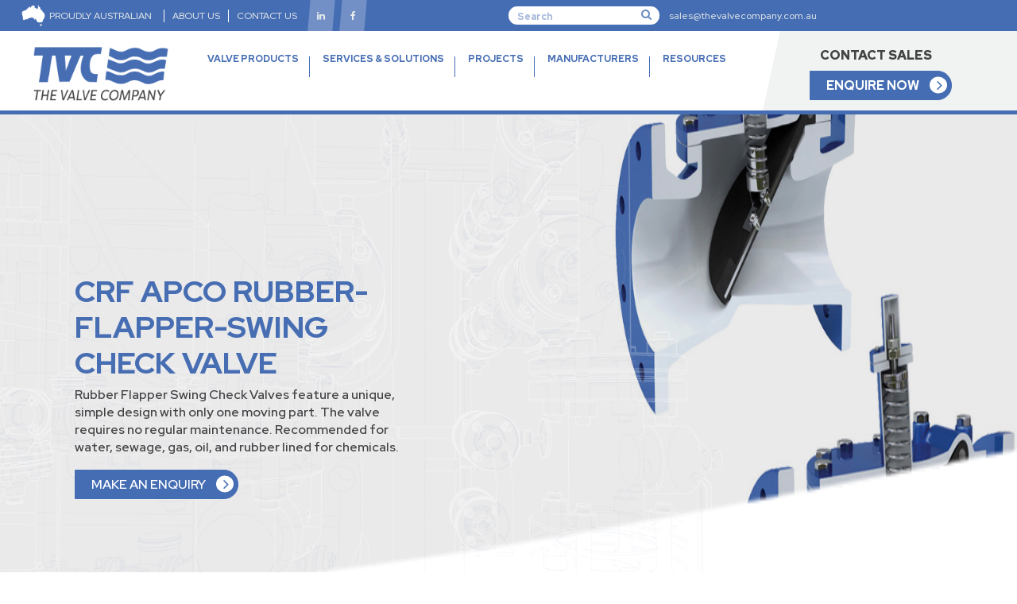

--- FILE ---
content_type: text/html;charset=utf-8
request_url: https://www.thevalvecompany.com.au/products/ball-valves/cast-stainless-steel/crf-apco-rubber-flapper-swing-check-valve
body_size: 8397
content:
<!doctype html><html lang="en"><head>
    <meta charset="utf-8">
    <title>Dezurik - CRF APCO Rubber Flapper Swing Check valve | The Valve Company</title>
    <link rel="shortcut icon" href="https://www.thevalvecompany.com.au/hubfs/favicon.ico">
    <meta name="description" content="Rubber Flapper Swing Check Valves feature one moving part &amp; minimal maintenance; great for water, sewage, gas, oil, and rubber lined for chemicals. Order online">
    <link rel="stylesheet" href="https://cdnjs.cloudflare.com/ajax/libs/font-awesome/4.7.0/css/font-awesome.min.css">
    
    
    
    
    
    
      
    
    
    
    <meta name="viewport" content="width=device-width, initial-scale=1">

    <script src="/hs/hsstatic/jquery-libs/static-1.1/jquery/jquery-1.7.1.js"></script>
<script>hsjQuery = window['jQuery'];</script>
    <meta property="og:description" content="Rubber Flapper Swing Check Valves feature one moving part &amp; minimal maintenance; great for water, sewage, gas, oil, and rubber lined for chemicals. Order online">
    <meta property="og:title" content="Dezurik - CRF APCO Rubber Flapper Swing Check valve | The Valve Company">
    <meta name="twitter:description" content="Rubber Flapper Swing Check Valves feature one moving part &amp; minimal maintenance; great for water, sewage, gas, oil, and rubber lined for chemicals. Order online">
    <meta name="twitter:title" content="Dezurik - CRF APCO Rubber Flapper Swing Check valve | The Valve Company">

    

    
    <style>
a.cta_button{-moz-box-sizing:content-box !important;-webkit-box-sizing:content-box !important;box-sizing:content-box !important;vertical-align:middle}.hs-breadcrumb-menu{list-style-type:none;margin:0px 0px 0px 0px;padding:0px 0px 0px 0px}.hs-breadcrumb-menu-item{float:left;padding:10px 0px 10px 10px}.hs-breadcrumb-menu-divider:before{content:'›';padding-left:10px}.hs-featured-image-link{border:0}.hs-featured-image{float:right;margin:0 0 20px 20px;max-width:50%}@media (max-width: 568px){.hs-featured-image{float:none;margin:0;width:100%;max-width:100%}}.hs-screen-reader-text{clip:rect(1px, 1px, 1px, 1px);height:1px;overflow:hidden;position:absolute !important;width:1px}
</style>

<link rel="stylesheet" href="https://www.thevalvecompany.com.au/hubfs/hub_generated/template_assets/1/73030292066/1743471084517/template_slick.min.css">
<link rel="stylesheet" href="https://www.thevalvecompany.com.au/hubfs/hub_generated/template_assets/1/73029219657/1743471083338/template_slick_theme.min.css">
<link rel="stylesheet" href="https://www.thevalvecompany.com.au/hubfs/hub_generated/template_assets/1/73022922129/1743471082324/template_Bootstrap.min.css">
<link rel="stylesheet" href="https://www.thevalvecompany.com.au/hubfs/hub_generated/template_assets/1/73021179702/1743471061927/template_main.min.css">
<link rel="stylesheet" href="https://www.thevalvecompany.com.au/hubfs/hub_generated/template_assets/1/74379101518/1743471087288/template_products.min.css">
<link rel="stylesheet" href="https://www.thevalvecompany.com.au/hubfs/hub_generated/template_assets/1/73021610277/1743471072901/template_theme-overrides.css">
<link rel="stylesheet" href="https://www.thevalvecompany.com.au/hubfs/hub_generated/module_assets/1/73618373716/1743639579372/module_Header.min.css">

                      <style>
                        .iframe_wrapper {
                          height: 0;
                          padding-bottom: 56.25%;
                          padding-top: 25px;
                          position: relative;
                        }

                        .embed_container {
                          display: inline-block;
                          height: 100%;
                          position: relative;
                          width: 100%;
                        }

                        .embed_container iframe {
                          left: 0;
                          max-height: 100%;
                          max-width: 100%;
                          position: absolute;
                          right: 0;
                          top: 0;
                        }
                      </style>
                      
<link rel="stylesheet" href="https://www.thevalvecompany.com.au/hubfs/hub_generated/module_assets/1/73343837048/1743639565619/module_cta-strip.min.css">
<link rel="stylesheet" href="https://www.thevalvecompany.com.au/hubfs/hub_generated/module_assets/1/73456224030/1743639569516/module_Footer.min.css">
<style>
  @font-face {
    font-family: "Red Hat Display";
    font-weight: 800;
    font-style: normal;
    font-display: swap;
    src: url("/_hcms/googlefonts/Red_Hat_Display/800.woff2") format("woff2"), url("/_hcms/googlefonts/Red_Hat_Display/800.woff") format("woff");
  }
  @font-face {
    font-family: "Red Hat Display";
    font-weight: 900;
    font-style: normal;
    font-display: swap;
    src: url("/_hcms/googlefonts/Red_Hat_Display/900.woff2") format("woff2"), url("/_hcms/googlefonts/Red_Hat_Display/900.woff") format("woff");
  }
  @font-face {
    font-family: "Red Hat Display";
    font-weight: 700;
    font-style: normal;
    font-display: swap;
    src: url("/_hcms/googlefonts/Red_Hat_Display/700.woff2") format("woff2"), url("/_hcms/googlefonts/Red_Hat_Display/700.woff") format("woff");
  }
  @font-face {
    font-family: "Red Hat Display";
    font-weight: 400;
    font-style: normal;
    font-display: swap;
    src: url("/_hcms/googlefonts/Red_Hat_Display/regular.woff2") format("woff2"), url("/_hcms/googlefonts/Red_Hat_Display/regular.woff") format("woff");
  }
  @font-face {
    font-family: "Red Hat Display";
    font-weight: 700;
    font-style: normal;
    font-display: swap;
    src: url("/_hcms/googlefonts/Red_Hat_Display/700.woff2") format("woff2"), url("/_hcms/googlefonts/Red_Hat_Display/700.woff") format("woff");
  }
</style>

    

    
<!--  Added by GoogleTagManager integration -->
<script>
var _hsp = window._hsp = window._hsp || [];
window.dataLayer = window.dataLayer || [];
function gtag(){dataLayer.push(arguments);}

var useGoogleConsentModeV2 = true;
var waitForUpdateMillis = 1000;



var hsLoadGtm = function loadGtm() {
    if(window._hsGtmLoadOnce) {
      return;
    }

    if (useGoogleConsentModeV2) {

      gtag('set','developer_id.dZTQ1Zm',true);

      gtag('consent', 'default', {
      'ad_storage': 'denied',
      'analytics_storage': 'denied',
      'ad_user_data': 'denied',
      'ad_personalization': 'denied',
      'wait_for_update': waitForUpdateMillis
      });

      _hsp.push(['useGoogleConsentModeV2'])
    }

    (function(w,d,s,l,i){w[l]=w[l]||[];w[l].push({'gtm.start':
    new Date().getTime(),event:'gtm.js'});var f=d.getElementsByTagName(s)[0],
    j=d.createElement(s),dl=l!='dataLayer'?'&l='+l:'';j.async=true;j.src=
    'https://www.googletagmanager.com/gtm.js?id='+i+dl;f.parentNode.insertBefore(j,f);
    })(window,document,'script','dataLayer','GTM-M59LJM8');

    window._hsGtmLoadOnce = true;
};

_hsp.push(['addPrivacyConsentListener', function(consent){
  if(consent.allowed || (consent.categories && consent.categories.analytics)){
    hsLoadGtm();
  }
}]);

</script>

<!-- /Added by GoogleTagManager integration -->

    <link rel="canonical" href="https://www.thevalvecompany.com.au/products/check-valves/crf-apco-rubber-flapper-swing-check-valve">


<meta property="og:url" content="https://www.thevalvecompany.com.au/products/check-valves/crf-apco-rubber-flapper-swing-check-valve">
<meta name="twitter:card" content="summary">
<meta http-equiv="content-language" content="en">






    
  <meta name="generator" content="HubSpot"></head>
  <body>
<!--  Added by GoogleTagManager integration -->
<noscript><iframe src="https://www.googletagmanager.com/ns.html?id=GTM-M59LJM8" height="0" width="0" style="display:none;visibility:hidden"></iframe></noscript>

<!-- /Added by GoogleTagManager integration -->

    <div class="body-wrapper   hs-content-id-74282555929 hs-site-page page ">
      
        <div data-global-resource-path="TVC-Theme-Final/templates/partials/header.html"><div id="hs_cos_wrapper_Header" class="hs_cos_wrapper hs_cos_wrapper_widget hs_cos_wrapper_type_module" style="" data-hs-cos-general-type="widget" data-hs-cos-type="module"><!-- header start -->
<header>
  
  <div class="top_bar">
    <div class="container-fluid">
      <div class="left">
        <div class="inner">
          <img src="https://www.thevalvecompany.com.au/hubfs/website-theme/Austrelia%20Icon.png" alt="Austrelia Icon" class="aus_icon">
          <p>
            PROUDLY AUSTRALIAN
          </p>
        </div>


        <ul class="topbarmenu">
          
          <li>
            
            
            <a href="https://www.thevalvecompany.com.au/about-us">
              ABOUT US
            </a>
          </li>
          
          <li>
            
            
            <a href="https://www.thevalvecompany.com.au/contact-us">
              CONTACT US
            </a>
          </li>
          
        </ul>

        
        
        <a class="likedin_link" href="https://www.linkedin.com/company/the-valve-company/">
          <i class="fa fa-linkedin"></i>
        </a>
        <a class="likedin_link" href="https://www.facebook.com/TheValveCompany">
          <i class="fa fa-facebook"></i>
        </a>
      </div>
      <div class="right">
        <div class="hs-search-field"> 
          <div class="hs-search-field__bar"> 
            <form action="/hs-search-results">
              
              <input type="text" class="hs-search-field__input" name="term" autocomplete="off" aria-label="Search" placeholder="Search">
              <i class="fa fa-search" aria-hidden="true"></i>
              
              
              
              

              
            </form>
          </div>
          <ul class="hs-search-field__suggestions"></ul>
        </div>
        <a class="mail_link" href="mailto:sales@thevalvecompany.com.au">sales@thevalvecompany.com.au</a>
      </div>
    </div>
  </div>
  <div class="header" id="header">
    <div class="container-fluid">
      <div class="row main_hdr">
        <div class="header-item item-left">
          <div class="logo">
            
            
            <a href="https://www.thevalvecompany.com.au">
              <img src="https://www.thevalvecompany.com.au/hubfs/website-theme/logo.png" alt="logo" class="img-fluid brand_logo">
            </a>
          </div>
        </div>
        <!-- menu start here -->
        <div class="header-item item-center">
          <div class="menu-overlay">
          </div>
          <nav class="menu">
            <div class="mobile-menu-head">
              <div class="go-back"><i class="fa fa-angle-left"></i></div>
              <div class="current-menu-title"></div>
              <div class="mobile-menu-close">×</div>
            </div>
            <ul class="menu-main">
              <li id="menu_1" class="menu-item-has-children">
                
                
                <a class="pointer-mobile" href="https://www.thevalvecompany.com.au/products">
                  VALVE PRODUCTS <i class="fa fa-angle-down"></i>
                </a>
                <div class="sub-menu mega-menu mega-menu-column-4">
                  
                  <div class="list-item ">
                    <h4 class="title">Valves</h4>
                    <ul>
                      
                      <li>
                        
                        
                        <a href="/products/air-valves">
                          Air Valves
                        </a>
                      </li>
                      
                      <li>
                        
                        
                        <a href="/products/ball-valves">
                          Ball Valves
                        </a>
                      </li>
                      
                      <li>
                        
                        
                        <a href="/products/butterfly-valves">
                          Butterfly Valves
                        </a>
                      </li>
                      
                      <li>
                        
                        
                        <a href="/products/check-valves">
                          Check Valves
                        </a>
                      </li>
                      
                      <li>
                        
                        
                        <a href="/products/waterway-cone-and-ball-valves">
                          Waterway Cone &amp; Ball Valves
                        </a>
                      </li>
                      
                      <li>
                        
                        
                        <a href="/products/control-valves">
                          Control Valves
                        </a>
                      </li>
                      
                      <li>
                        
                        
                        <a href="/products/diaphragm-valves">
                          Diaphragm Valves
                        </a>
                      </li>
                      
                      <li>
                        
                        
                        <a href="/products/eccentric-plug-valves">
                          Eccentric Plug Valves
                        </a>
                      </li>
                      
                      <li>
                        
                        
                        <a href="/products/fixed-cone-valves">
                          Fixed Cone Valve
                        </a>
                      </li>
                      
                      <li>
                        
                        
                        <a href="/products/gate-valves">
                          Gate Valves
                        </a>
                      </li>
                      
                      <li>
                        
                        
                        <a href="/products/knife-gate-valves">
                          Knife Gate Valves
                        </a>
                      </li>
                      
                      <li>
                        
                        
                        <a href="/products/bronze-marine-valves">
                          Bronze Marine Valves
                        </a>
                      </li>
                      
                      <li>
                        
                        
                        <a href="/products/pressure-relief-valves">
                          Pressure Relief Valves
                        </a>
                      </li>
                      
                      <li>
                        
                        
                        <a href="/products/sluice-gate-valves">
                          Sluice Gate Valves
                        </a>
                      </li>
                      
                      <li>
                        
                        
                        <a href="/products/surge-relief-angle-valves">
                          Surge Relief Angle Valves
                        </a>
                      </li>
                      
                    </ul>
                    
                  </div>
                  
                  <div class="list-item ">
                    <h4 class="title">Actuators</h4>
                    <ul>
                      
                      <li>
                        
                        
                        <a href="/products/actuators/actuation-and-ancillaries">
                          Actuation and Ancillaries
                        </a>
                      </li>
                      
                      <li>
                        
                        
                        <a href="/products/actuators/cylinders">
                          Cylinders
                        </a>
                      </li>
                      
                    </ul>
                    
                  </div>
                  
                  
                  <div class="list-item">
                    <div class="content_box">
                      
                      <div id="embed_container" class="embed_container">
                        <div class="iframe_wrapper" style="margin-top: 16px;">
                          <iframe width="640" height="360" src="https://www.youtube.com/embed/MsUDWVBrXJw" title="DeZURIK Knife Gate Valves Overview" srcdoc="<style>*{padding:0;margin:0;overflow:hidden}html,body{height:100%}img,span{position:absolute;width:100%;top:0;bottom:0;margin:auto}span{height:1.5em;text-align:center;font:48px/1.5 sans-serif;color:white;text-shadow:0 0 0.5em black}</style><a href=https://www.youtube.com/embed/MsUDWVBrXJw?autoplay=1><img src=https://img.youtube.com/vi/MsUDWVBrXJw/hqdefault.jpg alt='DeZURIK Knife Gate Valves Overview'><span>▶</span></a>" frameborder="0" allow="accelerometer; autoplay; clipboard-write; encrypted-media; gyroscope; picture-in-picture" allowfullscreen></iframe>
                        </div>
                      </div>
                      
                      

                    </div>
                  </div>
                  
                </div>
              </li>
              <li id="menu_2" class="">
                
                
                <a class="pointer-mobile" href="https://www.thevalvecompany.com.au/services-and-industry-solutions">
                  SERVICES &amp; SOLUTIONS 
                </a>
                
              </li>
              <!-- menu for New Shift end-->
              <!-- Menu 3 start -->
              <li id="menu_4">
                
                
                <a class="pointer-mobile" href="https://www.thevalvecompany.com.au/projects-gallery">
                  PROJECTS
                </a>
              </li>

              <!-- menu 3 end -->

              <!--menu 4 start--> 

              <li id="menu_5">
                
                
                <a class="pointer-mobile" href="https://www.thevalvecompany.com.au/manufacturers">
                  MANUFACTURERS
                </a>
              </li>
              <!--menu 4 end-->  

              <!--menu 5 start-->
              <li id="menu_3" class="menu-item-has-children">
                
                
                <a class="pointer-mobile" href="">
                  RESOURCES <i class="fa fa-angle-down"></i>
                </a>
                
                <!--sub menu for 3 start-->
                <div class="sub-menu mega-menu mega-menu-column-4">
                  <div class="list-item ">
                    <h4 class="title">Resources</h4>
                    <ul>
                      
                      <li>
                        
                        
                        <a href="https://www.thevalvecompany.com.au/knife-gate-valves-library">
                          Knife Gate Valves Library
                        </a>
                      </li>
                      
                      <li>
                        
                        
                        <a href="https://www.thevalvecompany.com.au/our-gallery">
                          Gallery
                        </a>
                      </li>
                      
                      <li>
                        
                        
                        <a href="https://www.thevalvecompany.com.au/blog">
                          Blog
                        </a>
                      </li>
                      
                      <li>
                        
                        
                        <a href="https://www.thevalvecompany.com.au/drawings-library">
                          Drawings Library
                        </a>
                      </li>
                      
                    </ul>
                  </div>
                  
                  <div class="list-item">
                    <div class="content_box">
                      
                      <div id="embed_container" class="embed_container">
                        <div class="iframe_wrapper" style="margin-top: 16px;">
                          <iframe width="640" height="360" src="https://www.youtube.com/embed/EjZYHEL4eY4" title="DeZURIK Knife Gate Valves in Dry Material" srcdoc="<style>*{padding:0;margin:0;overflow:hidden}html,body{height:100%}img,span{position:absolute;width:100%;top:0;bottom:0;margin:auto}span{height:1.5em;text-align:center;font:48px/1.5 sans-serif;color:white;text-shadow:0 0 0.5em black}</style><a href=https://www.youtube.com/embed/EjZYHEL4eY4?autoplay=1><img src=https://img.youtube.com/vi/EjZYHEL4eY4/hqdefault.jpg alt='DeZURIK Knife Gate Valves in Dry Material'><span>▶</span></a>" frameborder="0" allow="accelerometer; autoplay; clipboard-write; encrypted-media; gyroscope; picture-in-picture" loading="lazy" allowfullscreen></iframe>
                        </div>
                      </div>
                      
                      

                    </div>
                  </div>
                  
                </div>

                
              </li>

              <!--menu 5 end-->


              <!-- menu for New Shift end-->

              <!--
<li>


<a href="https://www.thevalvecompany.com.au/contact-us"


>
CONTACT US
</a>
</li> -->
            </ul>
            <!-- menu end here -->
            <div class="right_bar">
              <div id="contact_toggle">
                <a>CONTACT SALES</a>
              </div>
              
              <!--Enquiry button starts -->
              <p id="popupformevent" class="button" data-bs-toggle="modal" data-bs-target="#FormPopup">
                ENQUIRE NOW
              </p>
              <!--Enquiry button end -->
              
              <div id="contact_data">
                <ul>
                  
                  <li>
                    
                    
                    <a href="tel:+6189353%202565">
                      <span class="label">PERTH</span><span class="value">+61 8 9353 2565</span>
                    </a>
                  </li>
                  
                  <li>
                    
                    
                    <a href="tel:+61733488636">
                      <span class="label">BRISBANE</span><span class="value">+61  7 3348 8636</span>
                    </a>
                  </li>
                  
                  <li>
                    
                    
                    <a href="tel:+61%208%209021%206668">
                      <span class="label">KALGOORLIE</span><span class="value">+61 8 9021 6668</span>
                    </a>
                  </li>
                  
                  <li>
                    
                    
                    <a href="tel:+61%20417744791">
                      <span class="label">BUNBURY</span><span class="value">+61 417 744 791</span>
                    </a>
                  </li>
                  
                </ul>
              </div>
            </div>
          </nav>
        </div>
        <!-- mobile menu trigger -->
        <div class="mobile-menu-trigger">
          <span></span>
        </div>
      </div>
    </div>
  </div>
  <!-- The Modal -->
  <div class="modal fade FormPopup" id="FormPopup">
    <div class="modal-dialog">
      <div class="modal-content">
        <!-- Modal Header -->
        <div class="modal-header">
          <button type="button" class="btn-close" data-bs-dismiss="modal"></button>
        </div>

        <!-- Modal body -->
        <div class="modal-body">
          <div class="modal_inner">
            
            <h3>
              Make an Enquiry
            </h3>
            
            <span id="hs_cos_wrapper_Header_" class="hs_cos_wrapper hs_cos_wrapper_widget hs_cos_wrapper_type_form" style="" data-hs-cos-general-type="widget" data-hs-cos-type="form"><h3 id="hs_cos_wrapper_Header__title" class="hs_cos_wrapper form-title" data-hs-cos-general-type="widget_field" data-hs-cos-type="text"></h3>

<div id="hs_form_target_Header_"></div>









</span>
          </div>
        </div>
      </div>
    </div>
  </div>
</header>
<!-- header end -->


</div></div>
      

      

      <main id="main-content" class="body-container-wrapper">
         

<div class="container-fluid static_container" style="background: #f6f8fb;  width: 100%; max-width: 100%; padding: 0; overflow-x: hidden;">
  <div class="row">
    
  </div>
  <div class="container-fluid new">
    <div class="container-fluid static_body_container" style="padding:0;">
      <div class="row">
        

        
        
      <script>$('body').addClass('last-level');</script>
      <div class="brand-page">
        <section id="banner" class="last-lvl banner" style="padding: 200px 0px; background-position: bottom right; background-size: 90% 100%; background-repeat: no-repeat; background-image: url(https://www.thevalvecompany.com.au/hubfs/Drupal%20files/2020-10/dezurik-Banner-Products_crfapco-rubber-flapper-swing-check-valves-crf.jpg);">
          <div class="container-fluid p-0">
            <div class="container">
              <div class="row">
                <div class="col-5">
                  <div>
<div data-quickedit-field-id="paragraph/602/field_banner_heading/en/default" data-once="quickedit">
<h1>CRF APCO RUBBER-FLAPPER-SWING CHECK VALVE</h1>
</div>
</div>
<div>
<div data-quickedit-field-id="paragraph/602/field_banner_copy/en/default" data-once="quickedit">
<p><span>Rubber Flapper Swing Check Valves feature a unique, simple design with only one moving part.&nbsp;The valve requires no regular maintenance. Recommended for water, sewage, gas, oil, and rubber lined for chemicals.</span></p>
</div>
</div>
                  <div class="button_parent">
                    <a class="button" data-bs-toggle="modal" data-bs-target="#FormPopup">
                      MAKE AN ENQUIRY
                    </a>
                  </div>
                </div>
              </div>
            </div>
          </div>
        </section>
        <div class="container">
          <div class="bread_parent">
            <div class="breadcrumb">
              <a href="https://www.thevalvecompany.com.au/">Home </a>
              <span class="arrow">&gt;</span>  
              <a href="/products">Products </a>
              <span class="arrow">&gt;</span>  
              <a href="/products/cast-stainless-steel">Knife Gate Valves Cast Stainless Steel  | The Valve Company </a>
              <span class="arrow">&gt;</span>  <p>Dezurik - CRF APCO Rubber Flapper Swing Check valve | The Valve Company</p> 
            </div>
            <div class="back_parent">
              <a href="/products/cast-stainless-steel"> &lt; Back to Results</a>
            </div>
          </div>
          <div class="brand_specifications ">
            <div class="row">
              <div class="col-6 first d-flex">
                <img src="https://www.thevalvecompany.com.au/hubfs/dezurik-crf-apco-rubber-flapper-swing-check-valves-crf_0.jpg" class="img-fluid m-auto" alt="CRF">
              </div>
              <div class="col-6 second">
                <h2>
                  CRF <span>SPECIFICATIONS</span>
                </h2>
                <div>
<div>
<div>
<ul>
<li><strong>Body Material</strong><span>&nbsp;</span><span>Ductile Iron, Cast Iron, Bronze</span></li>
<li><strong>Body Rubber Flapper Materials:&nbsp;</strong>Acrylonitrile Butadiene (NBR), Chloroprene (CR), Fluoro Rubber (FKM), and Terpolymer of Ethylene Propylene and a Diene (EPDM)</li>
<li><strong>Body Styles</strong> 100, 100SA, 100SR, 100A</li>
<li><strong>Pressure Rating</strong> 100, 100SA, 100SR = 175 psi CWP (1210 kPa) ; 100A = 250 psi CWP (1720 kPa)</li>
<li><strong>Size Ranges</strong> 2-48" (50-1200mm)</li>
</ul>
</div>
</div>
</div>
              </div>
            </div>
          </div>
          <div class="brand_enquiry ">
            <div class="row">
              <div class="col-6 second">
                <h3>
                  CRF APCO RUBBER-FLAPPER-SWING CHECK VALVE&nbsp;DOWNLOADS
                </h3>
                <div>
<div>
<div data-quickedit-field-id="paragraph/619/field_copy/en/default" data-once="quickedit">
<h3>&nbsp;</h3>
</div>
</div>
</div>
<div>
<div data-quickedit-field-id="paragraph/621/field_heading/en/default" data-once="quickedit">
<p><strong>PDF - </strong><a href="https://www.thevalvecompany.com.au/hubfs/Drupal%20files/2020-10/apco-rubber-flapper-swing-check-valves-crf-crf-100-100sa--100sr-rubber-flapper-swing-check-valves-100.pdf" target="_blank" rel="noopener">CRF 100, 100SA &amp; 100SR Rubber Flapper Swing Check Valves 100</a></p>
<p><strong>PDF - </strong><a href="https://www.thevalvecompany.com.au/hubfs/Drupal%20files/2020-10/apco-rubber-flapper-swing-check-valves-crf-crf-100a-rubber-flapper-swing-check-valves-100a.pdf" target="_blank" rel="noopener">CRF 100A Rubber Flapper Swing Check Valves 100A</a></p>
<p>&nbsp;</p>
<h3><strong>FEATURES &amp; BENEFITS</strong></h3>
<p>&nbsp;</p>
<p><span>Rubber Flapper Swing <a href="https://www.thevalvecompany.com.au/products/check-valves" rel="noopener" target="_blank">Check Valves</a> feature a unique, simple design with only one moving part. The flapper does not swing from a hinge pin; it simply flexes open. The seat is on a 45° angle. The flapper travels 35° from open to closed, usually before column reversal can occur. It has non-slam characteristics. The valve requires no regular maintenance. Recommended for water, sewage, gas, oil and rubber lined for chemicals.</span></p>
<h3>&nbsp;</h3>
</div>
</div>
              </div>
              <div class="col-6 first">
                
                <h3>
                  CONNECT WITH A SPECIALIST
                </h3>
                <p>
                  With specialist industrial valve solutions advice, stock availability, quick response times, and reliable support - you can procure with confidence.
                </p>
                <a class="button" data-bs-toggle="modal" data-bs-target="#FormPopup">
                  MAKE AN ENQUIRY
                </a>
              </div>

            </div>
          </div>
        </div>
      </div>
      
    </div>
    
    
  </div>
</div>
<div id="hs_cos_wrapper_module_16534678270255" class="hs_cos_wrapper hs_cos_wrapper_widget hs_cos_wrapper_type_module" style="" data-hs-cos-general-type="widget" data-hs-cos-type="module"><section id="subscribe-form" class="cta_strip" style=" background-image:url(https://www.thevalvecompany.com.au/hubfs/BLog/_Image_.png); ">
  <div class="container">
    <div class="col-12">
      <div class="content">
        <h3>
          Get the Latest Valve<br>Applications and Insights
        </h3>
        <div class="subscribe">
          <span id="hs_cos_wrapper_module_16534678270255_" class="hs_cos_wrapper hs_cos_wrapper_widget hs_cos_wrapper_type_form" style="" data-hs-cos-general-type="widget" data-hs-cos-type="form"><h3 id="hs_cos_wrapper_form_553148012_title" class="hs_cos_wrapper form-title" data-hs-cos-general-type="widget_field" data-hs-cos-type="text"></h3>

<div id="hs_form_target_form_553148012"></div>









</span>
        </div>
      </div>
    </div>
  </div>
</section></div>
<script>
  jQuery(function($) {
    var path = window.location.href.split('?')[0];; // because the 'href' property of the DOM element is the absolute path
    $('ul a').each(function() {
      if (this.href === path) {
        $(this).addClass('active');
      }
    });
  });

  $(document).ready(function(event){
    $('.boxselect').change(function(){
      $this = $(this);
      $('.product_category').hide();
      $('.'+$this.val()).show();
      console.log("showing "+$this.val()+" boxes");
    });
  });
</script>

      

      
        <div data-global-resource-path="TVC-Theme-Final/templates/partials/footer.html"><div id="hs_cos_wrapper_Footer" class="hs_cos_wrapper hs_cos_wrapper_widget hs_cos_wrapper_type_module" style="" data-hs-cos-general-type="widget" data-hs-cos-type="module"><footer class="footer" style="background-image:url('https://www.thevalvecompany.com.au/hubfs/BLog/_Image_.png');">
  <div class="container">
    <div class="row">
      <div class="col-md-12">
        <div class="content_parent">
          <div class="content one">
            <img src="https://www.thevalvecompany.com.au/hubfs/BLog/_Group_.png" alt="TVC Footer Logo" class="footer_logo img-fluid">
            <p>
              The Valve Company is the name trusted throughout Australia for supplying quality valves to commercial and heavy industry with reliable service and advice to match.
            </p>

            
            
            <a class="footer_linkdin" href="https://www.linkedin.com/company/the-valve-company/">
              <img src="https://www.thevalvecompany.com.au/hubfs/BLog/Screenshot_3.png" alt="linkedin">
            </a>
            <img src="https://www.thevalvecompany.com.au/hubfs/BLog/australia.png" alt="Australia" class="map_img img-fluid">
          </div>
          <div class="content two">
            <h5 class="column_headline">
              CONTACT INFO
            </h5>
            
            <p class="sub_headline">Perth Branch</p>
            <p>Unit 2, 41-45 Furnace Road <br> Welshpool WA 6106</p>
            <p>
              Phone: <a href="tel:+61%208%209353%202565">+61 8 9353 2565</a>
            </p>
            <a href="mailto:sales@thevalvecompany.com.au">sales@thevalvecompany.com.au</a>
            
            <p class="sub_headline">Kalgoorlie Branch</p>
            <p>Unit 2, 69 Craig Road <br>  West Kalgoorlie WA 6430 </p>
            <p>
              Phone: <a href="tel:%20+61%208%209021%206668"> +61 8 9021 6668</a>
            </p>
            <a href="mailto:sales@thevalvecompany.com.au">sales@thevalvecompany.com.au</a>
            
            <p class="sub_headline">Brisbane Branch</p>
            <p>Unit 5, 225 Queensport Road <br>North Murrarie QLD 4172</p>
            <p>
              Phone: <a href="tel:+61%207%203348%208636">+61 7 3348 8636</a>
            </p>
            <a href="mailto:sales@thevalvecompany.com.au">sales@thevalvecompany.com.au</a>
            
            <p class="sub_headline">Bunbury Branch</p>
            <p></p>
            <p>
              Phone:  <a href="tel:+61%20417%20744%20791">+61 417 744 791</a>
            </p>
            <a href="mailto:sales@thevalvecompany.com.au">sales@thevalvecompany.com.au</a>
            
          </div>
          <div class="content three">
            <h5 class="column_headline">
              PRODUCT CATEGORIES
            </h5>
            <ul>
              
              <li>
                
                
                <a href="/products/actuators">
                  Actuators
                </a>
              </li>
              
              <li>
                
                
                <a href="/products/air-valves">
                  Air Valves
                </a>
              </li>
              
              <li>
                
                
                <a href="/products/ball-valves">
                  Ball Valves
                </a>
              </li>
              
              <li>
                
                
                <a href="/products/butterfly-valves/butterfly-off-set">
                  Butterfly Valves (Off-Set)
                </a>
              </li>
              
              <li>
                
                
                <a href="/products/check-valves">
                  Check Valves
                </a>
              </li>
              
              <li>
                
                
                <a href="/products/control-valves">
                  Control Valves
                </a>
              </li>
              
              <li>
                
                
                <a href="/products/diaphragm-valves">
                  Diaphragm Valves
                </a>
              </li>
              
              <li>
                
                
                <a href="/products/eccentric-plug-valves">
                  Eccentric Plug Valves
                </a>
              </li>
              
              <li>
                
                
                <a href="/products/fixed-cone-valves">
                  Fixed Cone Valves
                </a>
              </li>
              
              <li>
                
                
                <a href="/products/knife-gate-valves">
                  Knife Gate Valves
                </a>
              </li>
              
              <li>
                
                
                <a href="/products/pressure-relief-valves">
                  Pressure Relief Valves
                </a>
              </li>
              
              <li>
                
                
                <a href="/products/sluice-gate-valves">
                  Sluice Gate Valves
                </a>
              </li>
              
              <li>
                
                
                <a href="/products/surge-relief-angle-valves">
                  Surge Relief Angle Valves
                </a>
              </li>
              
              <li>
                
                
                <a href="/products/waterway-cone-and-ball-valves">
                  Waterway Cone and Ball Valves 
                </a>
              </li>
              
              <li>
                
                
                <a href="/products/gate-valves">
                  Gate Valves
                </a>
              </li>
              
            </ul>
          </div>
          <div class="content four">
            <h5 class="column_headline">THE VALVE COMPANY</h5>
            <ul>
              
              <li>
                
                
                <a href="https://www.thevalvecompany.com.au">
                  Home
                </a>
              </li>
              
              <li>
                
                
                <a href="https://www.thevalvecompany.com.au/services-and-industry-solutions">
                  Services &amp; Solutions
                </a>
              </li>
              
              <li>
                
                
                <a href="https://www.thevalvecompany.com.au/about-us">
                  About Us
                </a>
              </li>
              
              <li>
                
                
                <a href="https://www.thevalvecompany.com.au/manufacturers">
                  Manufacturers
                </a>
              </li>
              
              <li>
                
                
                <a href="https://www.thevalvecompany.com.au/contact-us">
                  Contact Us
                </a>
              </li>
              
            </ul>
          </div>
        </div>
      </div>
    </div>
  </div>
  <div class="copyright">
    <div class="container">
      <div class="row">
        <div class="col-12">
          <div class="content_parent_2">
            <div class="copy_text">
              <p>
                Copyright © The Valve Company 2026 · All rights reserved
              </p>
            </div>
            <ul class="copy_links">
              
              <li>
                
                
                <a href="https://www.thevalvecompany.com.au/privacy">
                   Privacy Policy
                </a>
              </li>
              
              <li>
                
                
                <a href="https://www.thevalvecompany.com.au/terms-and-conditions">
                  Terms &amp; Conditions
                </a>
              </li>
              
            </ul>
            <span class="credit_text">
              <p>
                Website Design by
              </p>
              
              
              <a href="https://www.fileroom.com/en-au/">
                <img src="https://www.thevalvecompany.com.au/hubfs/BLog/_Group_-1.png" alt="_Group_-1">
              </a>
            </span>
          </div>
        </div>
      </div>
    </div>
  </div>
  <a href="javascript:" id="return-to-top">
    <img src="https://www.thevalvecompany.com.au/hubfs/website-theme/bottom_to_top_arrow.png" class="btm_arrow" alt="bottom_to_top_arrow">
  </a>
</footer></div></div>
      
    </div>
    
    
    
<!-- HubSpot performance collection script -->
<script defer src="/hs/hsstatic/content-cwv-embed/static-1.1293/embed.js"></script>
<script src="https://www.thevalvecompany.com.au/hubfs/hub_generated/template_assets/1/73021596718/1743471067275/template_main.min.js"></script>
<script src="https://www.thevalvecompany.com.au/hubfs/hub_generated/template_assets/1/73030192999/1743471083890/template_slick.min.js"></script>
<script src="https://www.thevalvecompany.com.au/hubfs/hub_generated/template_assets/1/73022861606/1743471081471/template_Bootstrap.min.js"></script>
<script>
var hsVars = hsVars || {}; hsVars['language'] = 'en';
</script>

<script src="/hs/hsstatic/cos-i18n/static-1.53/bundles/project.js"></script>
<script src="https://www.thevalvecompany.com.au/hubfs/hub_generated/module_assets/1/73618373716/1743639579372/module_Header.min.js"></script>

    <!--[if lte IE 8]>
    <script charset="utf-8" src="https://js.hsforms.net/forms/v2-legacy.js"></script>
    <![endif]-->

<script data-hs-allowed="true" src="/_hcms/forms/v2.js"></script>

    <script data-hs-allowed="true">
        var options = {
            portalId: '20855445',
            formId: '41cdafc2-f6c8-4eef-88cb-62e644dc056a',
            formInstanceId: '1936',
            
            pageId: 'hubdb-74282555929-5415050-75616085116',
            
            region: 'na1',
            
            
            
            
            pageName: "Dezurik - CRF APCO Rubber Flapper Swing Check valve | The Valve Company",
            
            
            redirectUrl: "https:\/\/www.thevalvecompany.com.au\/thank-you",
            
            
            
            
            
            css: '',
            target: '#hs_form_target_Header_',
            
            
            
            
            
            
            
            contentType: "standard-page",
            
            
            
            formsBaseUrl: '/_hcms/forms/',
            
            
            
            formData: {
                cssClass: 'hs-form stacked hs-custom-form'
            }
        };

        options.getExtraMetaDataBeforeSubmit = function() {
            var metadata = {};
            

            if (hbspt.targetedContentMetadata) {
                var count = hbspt.targetedContentMetadata.length;
                var targetedContentData = [];
                for (var i = 0; i < count; i++) {
                    var tc = hbspt.targetedContentMetadata[i];
                     if ( tc.length !== 3) {
                        continue;
                     }
                     targetedContentData.push({
                        definitionId: tc[0],
                        criterionId: tc[1],
                        smartTypeId: tc[2]
                     });
                }
                metadata["targetedContentMetadata"] = JSON.stringify(targetedContentData);
            }

            return metadata;
        };

        hbspt.forms.create(options);
    </script>


<script src="https://cdnjs.cloudflare.com/ajax/libs/jquery.isotope/3.0.5/isotope.pkgd.js"></script>


    <script data-hs-allowed="true">
        var options = {
            portalId: '20855445',
            formId: 'dd707522-1ce6-4a74-a516-08866ef9162e',
            formInstanceId: '444',
            
            pageId: 'hubdb-74282555929-5415050-75616085116',
            
            region: 'na1',
            
            
            
            
            pageName: "Dezurik - CRF APCO Rubber Flapper Swing Check valve | The Valve Company",
            
            
            
            inlineMessage: "Thanks for submitting the form.",
            
            
            rawInlineMessage: "Thanks for submitting the form.",
            
            
            hsFormKey: "b5967d3e8ecd78c883238e46b909ea46",
            
            
            css: '',
            target: '#hs_form_target_form_553148012',
            
            
            
            
            
            
            
            contentType: "standard-page",
            
            
            
            formsBaseUrl: '/_hcms/forms/',
            
            
            
            formData: {
                cssClass: 'hs-form stacked hs-custom-form'
            }
        };

        options.getExtraMetaDataBeforeSubmit = function() {
            var metadata = {};
            

            if (hbspt.targetedContentMetadata) {
                var count = hbspt.targetedContentMetadata.length;
                var targetedContentData = [];
                for (var i = 0; i < count; i++) {
                    var tc = hbspt.targetedContentMetadata[i];
                     if ( tc.length !== 3) {
                        continue;
                     }
                     targetedContentData.push({
                        definitionId: tc[0],
                        criterionId: tc[1],
                        smartTypeId: tc[2]
                     });
                }
                metadata["targetedContentMetadata"] = JSON.stringify(targetedContentData);
            }

            return metadata;
        };

        hbspt.forms.create(options);
    </script>

<script src="https://www.thevalvecompany.com.au/hubfs/hub_generated/module_assets/1/73456224030/1743639569516/module_Footer.min.js"></script>

<!-- Start of HubSpot Analytics Code -->
<script type="text/javascript">
var _hsq = _hsq || [];
_hsq.push(["setContentType", "standard-page"]);
_hsq.push(["setCanonicalUrl", "https:\/\/www.thevalvecompany.com.au\/products\/ball-valves\/cast-stainless-steel\/crf-apco-rubber-flapper-swing-check-valve"]);
_hsq.push(["setPageId", "hubdb-74282555929-5415050-75616085116"]);
_hsq.push(["setContentMetadata", {
    "contentPageId": "hubdb-74282555929-5415050-75616085116",
    "legacyPageId": "hubdb-74282555929-5415050-75616085116",
    "contentFolderId": null,
    "contentGroupId": null,
    "abTestId": null,
    "languageVariantId": 74282555929,
    "languageCode": "en",
    
    
}]);
</script>

<script type="text/javascript" id="hs-script-loader" async defer src="/hs/scriptloader/20855445.js"></script>
<!-- End of HubSpot Analytics Code -->


<script type="text/javascript">
var hsVars = {
    render_id: "050a835b-6a45-4496-ab90-dcda75a9c960",
    ticks: 1769414514974,
    page_id: 74282555929,
    dynamic_page_id: "hubdb-74282555929-5415050-75616085116",
    content_group_id: 0,
    portal_id: 20855445,
    app_hs_base_url: "https://app.hubspot.com",
    cp_hs_base_url: "https://cp.hubspot.com",
    language: "en",
    analytics_page_type: "standard-page",
    scp_content_type: "",
    
    analytics_page_id: "hubdb-74282555929-5415050-75616085116",
    category_id: 1,
    folder_id: 0,
    is_hubspot_user: false
}
</script>


<script defer src="/hs/hsstatic/HubspotToolsMenu/static-1.432/js/index.js"></script>




    
    
  
</main></div></body></html>

--- FILE ---
content_type: text/html; charset=utf-8
request_url: https://www.google.com/recaptcha/enterprise/anchor?ar=1&k=6LdGZJsoAAAAAIwMJHRwqiAHA6A_6ZP6bTYpbgSX&co=aHR0cHM6Ly93d3cudGhldmFsdmVjb21wYW55LmNvbS5hdTo0NDM.&hl=en&v=PoyoqOPhxBO7pBk68S4YbpHZ&size=invisible&badge=inline&anchor-ms=20000&execute-ms=30000&cb=k78e7splf2yz
body_size: 48887
content:
<!DOCTYPE HTML><html dir="ltr" lang="en"><head><meta http-equiv="Content-Type" content="text/html; charset=UTF-8">
<meta http-equiv="X-UA-Compatible" content="IE=edge">
<title>reCAPTCHA</title>
<style type="text/css">
/* cyrillic-ext */
@font-face {
  font-family: 'Roboto';
  font-style: normal;
  font-weight: 400;
  font-stretch: 100%;
  src: url(//fonts.gstatic.com/s/roboto/v48/KFO7CnqEu92Fr1ME7kSn66aGLdTylUAMa3GUBHMdazTgWw.woff2) format('woff2');
  unicode-range: U+0460-052F, U+1C80-1C8A, U+20B4, U+2DE0-2DFF, U+A640-A69F, U+FE2E-FE2F;
}
/* cyrillic */
@font-face {
  font-family: 'Roboto';
  font-style: normal;
  font-weight: 400;
  font-stretch: 100%;
  src: url(//fonts.gstatic.com/s/roboto/v48/KFO7CnqEu92Fr1ME7kSn66aGLdTylUAMa3iUBHMdazTgWw.woff2) format('woff2');
  unicode-range: U+0301, U+0400-045F, U+0490-0491, U+04B0-04B1, U+2116;
}
/* greek-ext */
@font-face {
  font-family: 'Roboto';
  font-style: normal;
  font-weight: 400;
  font-stretch: 100%;
  src: url(//fonts.gstatic.com/s/roboto/v48/KFO7CnqEu92Fr1ME7kSn66aGLdTylUAMa3CUBHMdazTgWw.woff2) format('woff2');
  unicode-range: U+1F00-1FFF;
}
/* greek */
@font-face {
  font-family: 'Roboto';
  font-style: normal;
  font-weight: 400;
  font-stretch: 100%;
  src: url(//fonts.gstatic.com/s/roboto/v48/KFO7CnqEu92Fr1ME7kSn66aGLdTylUAMa3-UBHMdazTgWw.woff2) format('woff2');
  unicode-range: U+0370-0377, U+037A-037F, U+0384-038A, U+038C, U+038E-03A1, U+03A3-03FF;
}
/* math */
@font-face {
  font-family: 'Roboto';
  font-style: normal;
  font-weight: 400;
  font-stretch: 100%;
  src: url(//fonts.gstatic.com/s/roboto/v48/KFO7CnqEu92Fr1ME7kSn66aGLdTylUAMawCUBHMdazTgWw.woff2) format('woff2');
  unicode-range: U+0302-0303, U+0305, U+0307-0308, U+0310, U+0312, U+0315, U+031A, U+0326-0327, U+032C, U+032F-0330, U+0332-0333, U+0338, U+033A, U+0346, U+034D, U+0391-03A1, U+03A3-03A9, U+03B1-03C9, U+03D1, U+03D5-03D6, U+03F0-03F1, U+03F4-03F5, U+2016-2017, U+2034-2038, U+203C, U+2040, U+2043, U+2047, U+2050, U+2057, U+205F, U+2070-2071, U+2074-208E, U+2090-209C, U+20D0-20DC, U+20E1, U+20E5-20EF, U+2100-2112, U+2114-2115, U+2117-2121, U+2123-214F, U+2190, U+2192, U+2194-21AE, U+21B0-21E5, U+21F1-21F2, U+21F4-2211, U+2213-2214, U+2216-22FF, U+2308-230B, U+2310, U+2319, U+231C-2321, U+2336-237A, U+237C, U+2395, U+239B-23B7, U+23D0, U+23DC-23E1, U+2474-2475, U+25AF, U+25B3, U+25B7, U+25BD, U+25C1, U+25CA, U+25CC, U+25FB, U+266D-266F, U+27C0-27FF, U+2900-2AFF, U+2B0E-2B11, U+2B30-2B4C, U+2BFE, U+3030, U+FF5B, U+FF5D, U+1D400-1D7FF, U+1EE00-1EEFF;
}
/* symbols */
@font-face {
  font-family: 'Roboto';
  font-style: normal;
  font-weight: 400;
  font-stretch: 100%;
  src: url(//fonts.gstatic.com/s/roboto/v48/KFO7CnqEu92Fr1ME7kSn66aGLdTylUAMaxKUBHMdazTgWw.woff2) format('woff2');
  unicode-range: U+0001-000C, U+000E-001F, U+007F-009F, U+20DD-20E0, U+20E2-20E4, U+2150-218F, U+2190, U+2192, U+2194-2199, U+21AF, U+21E6-21F0, U+21F3, U+2218-2219, U+2299, U+22C4-22C6, U+2300-243F, U+2440-244A, U+2460-24FF, U+25A0-27BF, U+2800-28FF, U+2921-2922, U+2981, U+29BF, U+29EB, U+2B00-2BFF, U+4DC0-4DFF, U+FFF9-FFFB, U+10140-1018E, U+10190-1019C, U+101A0, U+101D0-101FD, U+102E0-102FB, U+10E60-10E7E, U+1D2C0-1D2D3, U+1D2E0-1D37F, U+1F000-1F0FF, U+1F100-1F1AD, U+1F1E6-1F1FF, U+1F30D-1F30F, U+1F315, U+1F31C, U+1F31E, U+1F320-1F32C, U+1F336, U+1F378, U+1F37D, U+1F382, U+1F393-1F39F, U+1F3A7-1F3A8, U+1F3AC-1F3AF, U+1F3C2, U+1F3C4-1F3C6, U+1F3CA-1F3CE, U+1F3D4-1F3E0, U+1F3ED, U+1F3F1-1F3F3, U+1F3F5-1F3F7, U+1F408, U+1F415, U+1F41F, U+1F426, U+1F43F, U+1F441-1F442, U+1F444, U+1F446-1F449, U+1F44C-1F44E, U+1F453, U+1F46A, U+1F47D, U+1F4A3, U+1F4B0, U+1F4B3, U+1F4B9, U+1F4BB, U+1F4BF, U+1F4C8-1F4CB, U+1F4D6, U+1F4DA, U+1F4DF, U+1F4E3-1F4E6, U+1F4EA-1F4ED, U+1F4F7, U+1F4F9-1F4FB, U+1F4FD-1F4FE, U+1F503, U+1F507-1F50B, U+1F50D, U+1F512-1F513, U+1F53E-1F54A, U+1F54F-1F5FA, U+1F610, U+1F650-1F67F, U+1F687, U+1F68D, U+1F691, U+1F694, U+1F698, U+1F6AD, U+1F6B2, U+1F6B9-1F6BA, U+1F6BC, U+1F6C6-1F6CF, U+1F6D3-1F6D7, U+1F6E0-1F6EA, U+1F6F0-1F6F3, U+1F6F7-1F6FC, U+1F700-1F7FF, U+1F800-1F80B, U+1F810-1F847, U+1F850-1F859, U+1F860-1F887, U+1F890-1F8AD, U+1F8B0-1F8BB, U+1F8C0-1F8C1, U+1F900-1F90B, U+1F93B, U+1F946, U+1F984, U+1F996, U+1F9E9, U+1FA00-1FA6F, U+1FA70-1FA7C, U+1FA80-1FA89, U+1FA8F-1FAC6, U+1FACE-1FADC, U+1FADF-1FAE9, U+1FAF0-1FAF8, U+1FB00-1FBFF;
}
/* vietnamese */
@font-face {
  font-family: 'Roboto';
  font-style: normal;
  font-weight: 400;
  font-stretch: 100%;
  src: url(//fonts.gstatic.com/s/roboto/v48/KFO7CnqEu92Fr1ME7kSn66aGLdTylUAMa3OUBHMdazTgWw.woff2) format('woff2');
  unicode-range: U+0102-0103, U+0110-0111, U+0128-0129, U+0168-0169, U+01A0-01A1, U+01AF-01B0, U+0300-0301, U+0303-0304, U+0308-0309, U+0323, U+0329, U+1EA0-1EF9, U+20AB;
}
/* latin-ext */
@font-face {
  font-family: 'Roboto';
  font-style: normal;
  font-weight: 400;
  font-stretch: 100%;
  src: url(//fonts.gstatic.com/s/roboto/v48/KFO7CnqEu92Fr1ME7kSn66aGLdTylUAMa3KUBHMdazTgWw.woff2) format('woff2');
  unicode-range: U+0100-02BA, U+02BD-02C5, U+02C7-02CC, U+02CE-02D7, U+02DD-02FF, U+0304, U+0308, U+0329, U+1D00-1DBF, U+1E00-1E9F, U+1EF2-1EFF, U+2020, U+20A0-20AB, U+20AD-20C0, U+2113, U+2C60-2C7F, U+A720-A7FF;
}
/* latin */
@font-face {
  font-family: 'Roboto';
  font-style: normal;
  font-weight: 400;
  font-stretch: 100%;
  src: url(//fonts.gstatic.com/s/roboto/v48/KFO7CnqEu92Fr1ME7kSn66aGLdTylUAMa3yUBHMdazQ.woff2) format('woff2');
  unicode-range: U+0000-00FF, U+0131, U+0152-0153, U+02BB-02BC, U+02C6, U+02DA, U+02DC, U+0304, U+0308, U+0329, U+2000-206F, U+20AC, U+2122, U+2191, U+2193, U+2212, U+2215, U+FEFF, U+FFFD;
}
/* cyrillic-ext */
@font-face {
  font-family: 'Roboto';
  font-style: normal;
  font-weight: 500;
  font-stretch: 100%;
  src: url(//fonts.gstatic.com/s/roboto/v48/KFO7CnqEu92Fr1ME7kSn66aGLdTylUAMa3GUBHMdazTgWw.woff2) format('woff2');
  unicode-range: U+0460-052F, U+1C80-1C8A, U+20B4, U+2DE0-2DFF, U+A640-A69F, U+FE2E-FE2F;
}
/* cyrillic */
@font-face {
  font-family: 'Roboto';
  font-style: normal;
  font-weight: 500;
  font-stretch: 100%;
  src: url(//fonts.gstatic.com/s/roboto/v48/KFO7CnqEu92Fr1ME7kSn66aGLdTylUAMa3iUBHMdazTgWw.woff2) format('woff2');
  unicode-range: U+0301, U+0400-045F, U+0490-0491, U+04B0-04B1, U+2116;
}
/* greek-ext */
@font-face {
  font-family: 'Roboto';
  font-style: normal;
  font-weight: 500;
  font-stretch: 100%;
  src: url(//fonts.gstatic.com/s/roboto/v48/KFO7CnqEu92Fr1ME7kSn66aGLdTylUAMa3CUBHMdazTgWw.woff2) format('woff2');
  unicode-range: U+1F00-1FFF;
}
/* greek */
@font-face {
  font-family: 'Roboto';
  font-style: normal;
  font-weight: 500;
  font-stretch: 100%;
  src: url(//fonts.gstatic.com/s/roboto/v48/KFO7CnqEu92Fr1ME7kSn66aGLdTylUAMa3-UBHMdazTgWw.woff2) format('woff2');
  unicode-range: U+0370-0377, U+037A-037F, U+0384-038A, U+038C, U+038E-03A1, U+03A3-03FF;
}
/* math */
@font-face {
  font-family: 'Roboto';
  font-style: normal;
  font-weight: 500;
  font-stretch: 100%;
  src: url(//fonts.gstatic.com/s/roboto/v48/KFO7CnqEu92Fr1ME7kSn66aGLdTylUAMawCUBHMdazTgWw.woff2) format('woff2');
  unicode-range: U+0302-0303, U+0305, U+0307-0308, U+0310, U+0312, U+0315, U+031A, U+0326-0327, U+032C, U+032F-0330, U+0332-0333, U+0338, U+033A, U+0346, U+034D, U+0391-03A1, U+03A3-03A9, U+03B1-03C9, U+03D1, U+03D5-03D6, U+03F0-03F1, U+03F4-03F5, U+2016-2017, U+2034-2038, U+203C, U+2040, U+2043, U+2047, U+2050, U+2057, U+205F, U+2070-2071, U+2074-208E, U+2090-209C, U+20D0-20DC, U+20E1, U+20E5-20EF, U+2100-2112, U+2114-2115, U+2117-2121, U+2123-214F, U+2190, U+2192, U+2194-21AE, U+21B0-21E5, U+21F1-21F2, U+21F4-2211, U+2213-2214, U+2216-22FF, U+2308-230B, U+2310, U+2319, U+231C-2321, U+2336-237A, U+237C, U+2395, U+239B-23B7, U+23D0, U+23DC-23E1, U+2474-2475, U+25AF, U+25B3, U+25B7, U+25BD, U+25C1, U+25CA, U+25CC, U+25FB, U+266D-266F, U+27C0-27FF, U+2900-2AFF, U+2B0E-2B11, U+2B30-2B4C, U+2BFE, U+3030, U+FF5B, U+FF5D, U+1D400-1D7FF, U+1EE00-1EEFF;
}
/* symbols */
@font-face {
  font-family: 'Roboto';
  font-style: normal;
  font-weight: 500;
  font-stretch: 100%;
  src: url(//fonts.gstatic.com/s/roboto/v48/KFO7CnqEu92Fr1ME7kSn66aGLdTylUAMaxKUBHMdazTgWw.woff2) format('woff2');
  unicode-range: U+0001-000C, U+000E-001F, U+007F-009F, U+20DD-20E0, U+20E2-20E4, U+2150-218F, U+2190, U+2192, U+2194-2199, U+21AF, U+21E6-21F0, U+21F3, U+2218-2219, U+2299, U+22C4-22C6, U+2300-243F, U+2440-244A, U+2460-24FF, U+25A0-27BF, U+2800-28FF, U+2921-2922, U+2981, U+29BF, U+29EB, U+2B00-2BFF, U+4DC0-4DFF, U+FFF9-FFFB, U+10140-1018E, U+10190-1019C, U+101A0, U+101D0-101FD, U+102E0-102FB, U+10E60-10E7E, U+1D2C0-1D2D3, U+1D2E0-1D37F, U+1F000-1F0FF, U+1F100-1F1AD, U+1F1E6-1F1FF, U+1F30D-1F30F, U+1F315, U+1F31C, U+1F31E, U+1F320-1F32C, U+1F336, U+1F378, U+1F37D, U+1F382, U+1F393-1F39F, U+1F3A7-1F3A8, U+1F3AC-1F3AF, U+1F3C2, U+1F3C4-1F3C6, U+1F3CA-1F3CE, U+1F3D4-1F3E0, U+1F3ED, U+1F3F1-1F3F3, U+1F3F5-1F3F7, U+1F408, U+1F415, U+1F41F, U+1F426, U+1F43F, U+1F441-1F442, U+1F444, U+1F446-1F449, U+1F44C-1F44E, U+1F453, U+1F46A, U+1F47D, U+1F4A3, U+1F4B0, U+1F4B3, U+1F4B9, U+1F4BB, U+1F4BF, U+1F4C8-1F4CB, U+1F4D6, U+1F4DA, U+1F4DF, U+1F4E3-1F4E6, U+1F4EA-1F4ED, U+1F4F7, U+1F4F9-1F4FB, U+1F4FD-1F4FE, U+1F503, U+1F507-1F50B, U+1F50D, U+1F512-1F513, U+1F53E-1F54A, U+1F54F-1F5FA, U+1F610, U+1F650-1F67F, U+1F687, U+1F68D, U+1F691, U+1F694, U+1F698, U+1F6AD, U+1F6B2, U+1F6B9-1F6BA, U+1F6BC, U+1F6C6-1F6CF, U+1F6D3-1F6D7, U+1F6E0-1F6EA, U+1F6F0-1F6F3, U+1F6F7-1F6FC, U+1F700-1F7FF, U+1F800-1F80B, U+1F810-1F847, U+1F850-1F859, U+1F860-1F887, U+1F890-1F8AD, U+1F8B0-1F8BB, U+1F8C0-1F8C1, U+1F900-1F90B, U+1F93B, U+1F946, U+1F984, U+1F996, U+1F9E9, U+1FA00-1FA6F, U+1FA70-1FA7C, U+1FA80-1FA89, U+1FA8F-1FAC6, U+1FACE-1FADC, U+1FADF-1FAE9, U+1FAF0-1FAF8, U+1FB00-1FBFF;
}
/* vietnamese */
@font-face {
  font-family: 'Roboto';
  font-style: normal;
  font-weight: 500;
  font-stretch: 100%;
  src: url(//fonts.gstatic.com/s/roboto/v48/KFO7CnqEu92Fr1ME7kSn66aGLdTylUAMa3OUBHMdazTgWw.woff2) format('woff2');
  unicode-range: U+0102-0103, U+0110-0111, U+0128-0129, U+0168-0169, U+01A0-01A1, U+01AF-01B0, U+0300-0301, U+0303-0304, U+0308-0309, U+0323, U+0329, U+1EA0-1EF9, U+20AB;
}
/* latin-ext */
@font-face {
  font-family: 'Roboto';
  font-style: normal;
  font-weight: 500;
  font-stretch: 100%;
  src: url(//fonts.gstatic.com/s/roboto/v48/KFO7CnqEu92Fr1ME7kSn66aGLdTylUAMa3KUBHMdazTgWw.woff2) format('woff2');
  unicode-range: U+0100-02BA, U+02BD-02C5, U+02C7-02CC, U+02CE-02D7, U+02DD-02FF, U+0304, U+0308, U+0329, U+1D00-1DBF, U+1E00-1E9F, U+1EF2-1EFF, U+2020, U+20A0-20AB, U+20AD-20C0, U+2113, U+2C60-2C7F, U+A720-A7FF;
}
/* latin */
@font-face {
  font-family: 'Roboto';
  font-style: normal;
  font-weight: 500;
  font-stretch: 100%;
  src: url(//fonts.gstatic.com/s/roboto/v48/KFO7CnqEu92Fr1ME7kSn66aGLdTylUAMa3yUBHMdazQ.woff2) format('woff2');
  unicode-range: U+0000-00FF, U+0131, U+0152-0153, U+02BB-02BC, U+02C6, U+02DA, U+02DC, U+0304, U+0308, U+0329, U+2000-206F, U+20AC, U+2122, U+2191, U+2193, U+2212, U+2215, U+FEFF, U+FFFD;
}
/* cyrillic-ext */
@font-face {
  font-family: 'Roboto';
  font-style: normal;
  font-weight: 900;
  font-stretch: 100%;
  src: url(//fonts.gstatic.com/s/roboto/v48/KFO7CnqEu92Fr1ME7kSn66aGLdTylUAMa3GUBHMdazTgWw.woff2) format('woff2');
  unicode-range: U+0460-052F, U+1C80-1C8A, U+20B4, U+2DE0-2DFF, U+A640-A69F, U+FE2E-FE2F;
}
/* cyrillic */
@font-face {
  font-family: 'Roboto';
  font-style: normal;
  font-weight: 900;
  font-stretch: 100%;
  src: url(//fonts.gstatic.com/s/roboto/v48/KFO7CnqEu92Fr1ME7kSn66aGLdTylUAMa3iUBHMdazTgWw.woff2) format('woff2');
  unicode-range: U+0301, U+0400-045F, U+0490-0491, U+04B0-04B1, U+2116;
}
/* greek-ext */
@font-face {
  font-family: 'Roboto';
  font-style: normal;
  font-weight: 900;
  font-stretch: 100%;
  src: url(//fonts.gstatic.com/s/roboto/v48/KFO7CnqEu92Fr1ME7kSn66aGLdTylUAMa3CUBHMdazTgWw.woff2) format('woff2');
  unicode-range: U+1F00-1FFF;
}
/* greek */
@font-face {
  font-family: 'Roboto';
  font-style: normal;
  font-weight: 900;
  font-stretch: 100%;
  src: url(//fonts.gstatic.com/s/roboto/v48/KFO7CnqEu92Fr1ME7kSn66aGLdTylUAMa3-UBHMdazTgWw.woff2) format('woff2');
  unicode-range: U+0370-0377, U+037A-037F, U+0384-038A, U+038C, U+038E-03A1, U+03A3-03FF;
}
/* math */
@font-face {
  font-family: 'Roboto';
  font-style: normal;
  font-weight: 900;
  font-stretch: 100%;
  src: url(//fonts.gstatic.com/s/roboto/v48/KFO7CnqEu92Fr1ME7kSn66aGLdTylUAMawCUBHMdazTgWw.woff2) format('woff2');
  unicode-range: U+0302-0303, U+0305, U+0307-0308, U+0310, U+0312, U+0315, U+031A, U+0326-0327, U+032C, U+032F-0330, U+0332-0333, U+0338, U+033A, U+0346, U+034D, U+0391-03A1, U+03A3-03A9, U+03B1-03C9, U+03D1, U+03D5-03D6, U+03F0-03F1, U+03F4-03F5, U+2016-2017, U+2034-2038, U+203C, U+2040, U+2043, U+2047, U+2050, U+2057, U+205F, U+2070-2071, U+2074-208E, U+2090-209C, U+20D0-20DC, U+20E1, U+20E5-20EF, U+2100-2112, U+2114-2115, U+2117-2121, U+2123-214F, U+2190, U+2192, U+2194-21AE, U+21B0-21E5, U+21F1-21F2, U+21F4-2211, U+2213-2214, U+2216-22FF, U+2308-230B, U+2310, U+2319, U+231C-2321, U+2336-237A, U+237C, U+2395, U+239B-23B7, U+23D0, U+23DC-23E1, U+2474-2475, U+25AF, U+25B3, U+25B7, U+25BD, U+25C1, U+25CA, U+25CC, U+25FB, U+266D-266F, U+27C0-27FF, U+2900-2AFF, U+2B0E-2B11, U+2B30-2B4C, U+2BFE, U+3030, U+FF5B, U+FF5D, U+1D400-1D7FF, U+1EE00-1EEFF;
}
/* symbols */
@font-face {
  font-family: 'Roboto';
  font-style: normal;
  font-weight: 900;
  font-stretch: 100%;
  src: url(//fonts.gstatic.com/s/roboto/v48/KFO7CnqEu92Fr1ME7kSn66aGLdTylUAMaxKUBHMdazTgWw.woff2) format('woff2');
  unicode-range: U+0001-000C, U+000E-001F, U+007F-009F, U+20DD-20E0, U+20E2-20E4, U+2150-218F, U+2190, U+2192, U+2194-2199, U+21AF, U+21E6-21F0, U+21F3, U+2218-2219, U+2299, U+22C4-22C6, U+2300-243F, U+2440-244A, U+2460-24FF, U+25A0-27BF, U+2800-28FF, U+2921-2922, U+2981, U+29BF, U+29EB, U+2B00-2BFF, U+4DC0-4DFF, U+FFF9-FFFB, U+10140-1018E, U+10190-1019C, U+101A0, U+101D0-101FD, U+102E0-102FB, U+10E60-10E7E, U+1D2C0-1D2D3, U+1D2E0-1D37F, U+1F000-1F0FF, U+1F100-1F1AD, U+1F1E6-1F1FF, U+1F30D-1F30F, U+1F315, U+1F31C, U+1F31E, U+1F320-1F32C, U+1F336, U+1F378, U+1F37D, U+1F382, U+1F393-1F39F, U+1F3A7-1F3A8, U+1F3AC-1F3AF, U+1F3C2, U+1F3C4-1F3C6, U+1F3CA-1F3CE, U+1F3D4-1F3E0, U+1F3ED, U+1F3F1-1F3F3, U+1F3F5-1F3F7, U+1F408, U+1F415, U+1F41F, U+1F426, U+1F43F, U+1F441-1F442, U+1F444, U+1F446-1F449, U+1F44C-1F44E, U+1F453, U+1F46A, U+1F47D, U+1F4A3, U+1F4B0, U+1F4B3, U+1F4B9, U+1F4BB, U+1F4BF, U+1F4C8-1F4CB, U+1F4D6, U+1F4DA, U+1F4DF, U+1F4E3-1F4E6, U+1F4EA-1F4ED, U+1F4F7, U+1F4F9-1F4FB, U+1F4FD-1F4FE, U+1F503, U+1F507-1F50B, U+1F50D, U+1F512-1F513, U+1F53E-1F54A, U+1F54F-1F5FA, U+1F610, U+1F650-1F67F, U+1F687, U+1F68D, U+1F691, U+1F694, U+1F698, U+1F6AD, U+1F6B2, U+1F6B9-1F6BA, U+1F6BC, U+1F6C6-1F6CF, U+1F6D3-1F6D7, U+1F6E0-1F6EA, U+1F6F0-1F6F3, U+1F6F7-1F6FC, U+1F700-1F7FF, U+1F800-1F80B, U+1F810-1F847, U+1F850-1F859, U+1F860-1F887, U+1F890-1F8AD, U+1F8B0-1F8BB, U+1F8C0-1F8C1, U+1F900-1F90B, U+1F93B, U+1F946, U+1F984, U+1F996, U+1F9E9, U+1FA00-1FA6F, U+1FA70-1FA7C, U+1FA80-1FA89, U+1FA8F-1FAC6, U+1FACE-1FADC, U+1FADF-1FAE9, U+1FAF0-1FAF8, U+1FB00-1FBFF;
}
/* vietnamese */
@font-face {
  font-family: 'Roboto';
  font-style: normal;
  font-weight: 900;
  font-stretch: 100%;
  src: url(//fonts.gstatic.com/s/roboto/v48/KFO7CnqEu92Fr1ME7kSn66aGLdTylUAMa3OUBHMdazTgWw.woff2) format('woff2');
  unicode-range: U+0102-0103, U+0110-0111, U+0128-0129, U+0168-0169, U+01A0-01A1, U+01AF-01B0, U+0300-0301, U+0303-0304, U+0308-0309, U+0323, U+0329, U+1EA0-1EF9, U+20AB;
}
/* latin-ext */
@font-face {
  font-family: 'Roboto';
  font-style: normal;
  font-weight: 900;
  font-stretch: 100%;
  src: url(//fonts.gstatic.com/s/roboto/v48/KFO7CnqEu92Fr1ME7kSn66aGLdTylUAMa3KUBHMdazTgWw.woff2) format('woff2');
  unicode-range: U+0100-02BA, U+02BD-02C5, U+02C7-02CC, U+02CE-02D7, U+02DD-02FF, U+0304, U+0308, U+0329, U+1D00-1DBF, U+1E00-1E9F, U+1EF2-1EFF, U+2020, U+20A0-20AB, U+20AD-20C0, U+2113, U+2C60-2C7F, U+A720-A7FF;
}
/* latin */
@font-face {
  font-family: 'Roboto';
  font-style: normal;
  font-weight: 900;
  font-stretch: 100%;
  src: url(//fonts.gstatic.com/s/roboto/v48/KFO7CnqEu92Fr1ME7kSn66aGLdTylUAMa3yUBHMdazQ.woff2) format('woff2');
  unicode-range: U+0000-00FF, U+0131, U+0152-0153, U+02BB-02BC, U+02C6, U+02DA, U+02DC, U+0304, U+0308, U+0329, U+2000-206F, U+20AC, U+2122, U+2191, U+2193, U+2212, U+2215, U+FEFF, U+FFFD;
}

</style>
<link rel="stylesheet" type="text/css" href="https://www.gstatic.com/recaptcha/releases/PoyoqOPhxBO7pBk68S4YbpHZ/styles__ltr.css">
<script nonce="hR9Oj8324Apvjn0JFWlnXg" type="text/javascript">window['__recaptcha_api'] = 'https://www.google.com/recaptcha/enterprise/';</script>
<script type="text/javascript" src="https://www.gstatic.com/recaptcha/releases/PoyoqOPhxBO7pBk68S4YbpHZ/recaptcha__en.js" nonce="hR9Oj8324Apvjn0JFWlnXg">
      
    </script></head>
<body><div id="rc-anchor-alert" class="rc-anchor-alert">This reCAPTCHA is for testing purposes only. Please report to the site admin if you are seeing this.</div>
<input type="hidden" id="recaptcha-token" value="[base64]">
<script type="text/javascript" nonce="hR9Oj8324Apvjn0JFWlnXg">
      recaptcha.anchor.Main.init("[\x22ainput\x22,[\x22bgdata\x22,\x22\x22,\[base64]/[base64]/[base64]/ZyhXLGgpOnEoW04sMjEsbF0sVywwKSxoKSxmYWxzZSxmYWxzZSl9Y2F0Y2goayl7RygzNTgsVyk/[base64]/[base64]/[base64]/[base64]/[base64]/[base64]/[base64]/bmV3IEJbT10oRFswXSk6dz09Mj9uZXcgQltPXShEWzBdLERbMV0pOnc9PTM/bmV3IEJbT10oRFswXSxEWzFdLERbMl0pOnc9PTQ/[base64]/[base64]/[base64]/[base64]/[base64]\\u003d\x22,\[base64]\\u003d\\u003d\x22,\x22KMOxPUDDiyFSw4NawrzDusKPVVrCnHBzMMOBwqDDj8OhXcO+w4vCpknDoyw/T8KEViFtU8KuY8Kkwp4Nw5EzwpPCkMKdw6LClEwyw5zCknVxVMOowp4oE8KsAmozTsO4w57Dl8Okw6vCuWLCkMKJwr3Dp1DDgnnDsBHDscKkPEXDmCLCjwHDuDd/wr1SwrV2wrDDqj0HwqjCskFPw7vDii7Ck0fCuTDDpMKSw4oPw7jDosKsBAzCrnvDpQdKKlLDuMORworCrsOgF8Kww6cnwpbDihQ3w5HCnnlDbMKHw63CmMKqOsKwwoI+wr3DgMO/SMKRwqPCvD/CocO7IXZ+CxV9w6XCkQXCgsKQwq5ow43Cu8KbwqPCt8KHw6E1KigEwowGwodzGAoGe8KyI3DCjQlZXsO3wrgZw6FVwpvCtyLCoMKiMH3Dj8KTwrBBw6U0DsOWwo3CoXZJIcKMwqJiVmfCpDRmw5/DtwTDnsKbCcKxIMKaF8ONw6giwo3ChMOuOMOewrTCiMOXWkYNwoYowpLDrcOBRcOIwqV5wpXDuMKewqUsVk/CjMKEX8OYCsO+VVlDw7VXX201wpLDmcK7wqhXRsK4DMOyKsK1wrDDnV7CiTJyw5zDqsO8w6rDsTvCjlUDw5UmSVzCtyNNfMOdw5h3w6XDh8KeWAgCCMOFIcOywprDksKuw5fCocOUEz7DkMOCRMKXw6TDugLCuMKhJkpKwo82wrLDucKsw6w/[base64]/[base64]/[base64]/DuFoqH8KZwpzDhUhjOcONwplTIULCuDArT20Mw5vDrsOvwqHDlUbDnTxDAsOARRYLwrTDlGxTwprDjE/ChVlWwrzClnANHzLDkGFowpDCkUbCt8Kdwq0KfMK/wqJ9AQTDiTLDuXEGcMOpwoxrQsOwMCAgBAZQNDrCp0BhPMOQPcO5wp89KDkWwpBswrTCl1JyM8OlbMKEcgHDnWsQUcKGw5LClMOMGcO9w69Sw43DhxgSHnsXMcO/ZkPCqsK1w6IzD8OIwpMsJlMVw6XDlcOyworDisKAPsKBw6QXcsKHwqnDiDzCicK4P8KmwpsVw6nDgBMebyDDk8KQD2hFJ8OiOmpkLhjDvD/[base64]/DoMOHQcK+wqo+w4wPw6DCgcK8ZDJuD0rDl1IlwoHDiiIyw5PDg8KMa8KJKl7DlMOWaBvDn28oc2TDscKAw7ofWsOuwok5w4tqwq1Vw6rDocOLWMOvwqBBw45uSsKvAMKDw6TDhsKLIGsQw7TCqnsnXkBla8KSQjpowpHDkgXCrD9KFcOQacK/bQjCskvDlcOAw7zCgsO5w5ArIkTCsRp4wpRHUR8QWMKbZFpOG1PCnCtsak8cbCNhVG4mMFPDlzwXVcKBw4t4w4zCkcObIMOyw54dw45BXVPCuMOkwrNDMx7CuB1JwpXDg8KQJcOuwqZNDMKxwq/[base64]/CpsKuOVbCqcO8w5XClWHDkAXDuRE6fy3DoMOOwqY6LMKQw5RjGcOBbsONw6sUbmPCqxXCvHnDpVzDisOFDwHDtBQPw5rDigzCkcO8K0kSw7jCksOrw4Ynw4dLJl9dSTNaBcK6w6dKw5cXw6/DvTRhw58Hw7M6wqMSwo/CksKSA8OePmFHG8Kaw4ZZKMOiw4XDqsKZw5dyAMOdwrNQKF5wfcOLRmfClMKfwoBrw75aw7zDr8ODEMKESHHCusOtw7IMDcOjU38CQMKVWw0LDHRAdsK5a1zChAnChAdsKFnCrGkpwrl4wpIOw63CicKvwrHCjcKPTMK6aUPDm1/[base64]/CsG0hw4TCmnTDk8KwwrlKIcK1wqMbY8OgIUrDqxlRw4Zrw6cMw7LCqRrDrcKbHnnDvTHDrx7DkA7CkmACw6EgXw3DvEfChGRSLsOTw4jCq8KKMz/CuVElwqXCisO+wpdgbkLDkMK2GcKFLsOEw7V+KBDCsMK0YR7DucO2W1VFEsKtw5rCgQ3CtMKMw5PCnBHCogAmw7HDosKIFMKdw7zCpsO8wq3CuljDrl0uF8OnP1nCoGHChm0mCsKzGCgfw5tEFy8Of8KGwpLCt8KmIsKyw7/CpAcRwox5w7/Cuw/DkcKZwo9gwqHCuE/Drx/Ci2Vye8OIGWjCqC/DujfCisOUw6gZw6LCn8OtbiPDrhldw79BCsKQElPDljQmQmLDqcKBdWl0wqpDw757w7QvwohhQcKoKsOBw68fw44KD8KhVMO5w68Vw6XCvX8CwokXwpLChMKfw5zCq0xjw6zCv8K+EMKYw7jDusOkw7hjFz83JsKIf8OpEVAGwqw3UMOswoXDu0w/Cy7DhMKgw7F4acKJbATDuMKfL0d6wpF/w63DpnHCoFpgCUXCicKBF8KfwpsbSVB+AlwRYMKtw794OMOBbsKqSSdiw57DpsKewqQsGmTClj/Cp8KwZj8uHcKVGzHCqUPCn19xQTE/w4jCqcKEwr/[base64]/CkEfCkcOFwrDCsDzCgcKfwoxXwoFCwrojwqtIaMKPXSjDlcO7bXV/EsKXw5BBSWU2w6E+wozDrjJwZcKJw7F4w6NsasO8ccKDw47Dh8K+diLCoBzCswPDgMOmdsO3wpQzAHnCpxrCg8KIwpPDt8KWwrvDrWjCpsKRwoXCksOswoDCjcOKJ8KqRUg5Fj3CuMOcw5rDu0ZPXDICGcOffiM6wqrChD/DlMOHw5jCt8Onw7vDpjjDigFQwqXCvALDgx56wrfCmsKcJcOKw6/Dl8OCwpwLwodTwozCt199wpB/w7RRecK/w6bDocO/OMKcwrvCoT3CscKrwrnCvMKRTSnDsMOlw59Hw4F8w416w4Mzw7nCslzDncKFwp/DmsK/w6PDt8O7w4dRwr/[base64]/DlMOwwoIkw70cw7TCscKgw5gYUsK6HMO5QsKyw6XDjX0YYnEEw6XCjBAgwpDCmMOWw4R+HMOcw49Pw63CgsKww5xqwpsxKC52BMKrwrBtwotrWFfDucKLCSg8w5IeKnbCmcOlw7RNYcKtwpjDuE4VwrdCw6fDkU3DmjB/w53CmhYUARtfXHgzfcKRwpUkwrodZcOQwr0qwoJmfCLCksK8w4NEw5xgLsOmw6HDhTYDwpbCoSLCniNUZGY0w7lQf8KjH8Olw7oDw7R2MsK/w6vCjGjCgDbDtsOWw47CpcK7ei/DpRfCgXhcwqwcw4ZtOCB0wq/DgcOcHSwrXsOEwrd5NlB7wqlNPWrCrkBOB8O/wqM1w6N+JMOja8OueDYbw63Ct1x8IA8KfMO9w5YddMONwojCuVsvwozCjcOrw5how4tlwqHCq8K0wofCi8OAFm/[base64]/w48eK1ZqKHRoQwYMw7N/wpfCicODwpbCjSDDr8Kdw4XDtXpLw5BBw5RKw5nCiy/CmsKswrnCtMOuw4/DojM/E8O5ZcKTw5R/QcKVwoPDhsODAMOpF8KDwojCgyQPw5BSw7jChMOfG8OuCknCqsOVwp1tw7/[base64]/O1HCjXZ7KDjCmcOGw60YwqwVT8OdwqNfwqzCncO0w4IpwrbDoMKkw4zCmXvCmTcOwrzDry3DoikkZ2I1bn4NwrxyY8OFw6J/w5hKw4PDn03DhixSHio9w4jDk8OkfBwqw5vCpsKIw7jCnMKZfC7Cj8K1cGHCmArDnUPDpcOIw4/ClTFcwrwTUxZaO8KIOC/DowE9U0jDj8KLwoHDusK/eTTDvMO8w40nBcKUw6LDp8OGw6XCqMKrXsOmwpAEw49Kw6HCjcK7wrHDqMKLwo/DjsKPwonCtRt4AzLCk8OTAsKPOkctwqpRwqDCvMK1w4rDihTCvsKEwoLDhAkSdlQhIg/CtEnDv8KFw7NIwohCFMOMwrrDhMOHw7t6wqZEw744w7FJwqpnG8OdI8KkDcOWZcKfw5toMsOpDcOOwqvDk3HCisObNy3CnMOmw706wo5OVxR3DBDCm20WwonDusOHP1xywo/CmhvCrRIpfcOWRUF9Px4SNMO3XhIgY8OTccOkB3HDr8OINGTDisK3w4lgaxLDoMKAwozDhxLDmWvDtCtIw7nCmsO3NMOudsO/XRzDhsKJPMOOwqLChifCrDFZwqXCjcKSw4PCg1zDhxvDg8OdG8KDRHVGNcOPw67Dn8KDw4caw4fDucOlQcOJw60zwpEZazjDmMKLw4oZdw1swoZEAUXCs3/Cql3CqS5Vw7RPccKswqDCoA9Jwr1hOH/DqATCksKgHFdQw74RTMKCwoM2acKMw4EOBXXCkEzDhR5bw6rDvcKEwrB5w7peKBnDl8Osw5zDsFMAworClATDvsOvO3ENw7ZdF8Ojw6deIcOKVMKLWcKAwrbCpMK+w6kPP8KWwq8kDivCpCIICmrDkwRtS8KxA8OiFAQZw7kAwoPDgcOfZcOLwo/DtsOadMKyd8OICcOhwr/DjW7DvkQARx98wpLCicKsdsO/w5LChsO3Ins3cHZLFMOFcVbDvMK0CGfCnXYHfMKbw7LDgMO/[base64]/[base64]/[base64]/w7I5RsOXw7V0wq3DosKdw7fDqR7Cplp9QMOiw6AjARPCkcKXE8KrUMOeXjoQLnPCusO5VAwyYsONaMOjw4RxAFnDqGNOFTpuw5lew6wgB8KdVMOgw43Dh37CqFtpXlrDuh7DgMKgD8KRXRk7w6QDehnCvUh/wqEew4nDqMOyF3DCtmvDi8KbFcKKZMOIwr8/[base64]/DqEjDp1ERZsKsFcO2w67DhsKYwp7DqMKmG8OYw7TCrFnDuV/DpRN1woRLw4ZOwq5WBsOXw5fDmMOXXMKwwq3CrnPDrMOsKsKfwpbCisOYw7bCv8Kww458wqssw5tZRBfCnQrDnHMFS8OWUcKle8Olw4XDix0mw5JuZRnCtR9cw5AWU1nDtsKpwpDCusKVw43Dv1BLw7vDpcKXJcO/w5BGwrYAN8K6w51/EcKBwrnDjXTCu8Kvw5fCki81YMKfwoBrHjfDnsKLE0LDm8OzFVpxLgnDi0/CkHdpw7odLcKHTcKdw7rCmcK3ClDDusOHw5LDicKyw4FSw5NwRMKuwr7CvcK1w73DnkzCmcKDLgF0SUrDncOhwp8xODoawonCoEtQZcKMw7UcYsKsQG/CkTLCi0DDsl4WLxLDnsOpwphiIsOmDhbCg8K4D11swpLCvMKowoLDh3/DqV9+w6IQWsKTO8O0TRUMwqPCixjDisO1MmPDjk9ewqvDoMKOwq8IOMOMVUDDk8KWaHXCrkVBdcODGsK2wqLDnsKDYMKMKsOHEydswrTCtMOOwq7DjsKOOz/Do8O5w5RpLMKUw77DscKRw5tWDFXCjcKPUjg/VAPDvcOPw4nCk8OoQ0k1U8OLH8ONwqAAwoEveX/DqsOlwoovwo3CsTjDvz7DtcKPfcOtehUjXcO8wox4w6/[base64]/[base64]/AxM/[base64]/JnDDt8KAw4XChW3DnQR+w5rCscKBFsKpw4/CkMOew7IMw4F1NcKeUMKzDMOKwp7DgcKIw7/Dg1DCiDHDqcOQScK1w6/DrMKreMO7woQHej7ClTvDimhLwpXCsw5gwrbDt8OJe8O0acKQLnjDlDfDjMONSMKMw5Ivw5XCtMOIwqXDpQ0uHcOoD3rCr3nCkVTCiGHCuVRjwrBARsOsw5DCmsKpwrhOO3nCg1YbLHrDl8K5X8KfezZiwo8LW8OsUMONwojClsOaBhHDrMK+wojDtCFuwr/CosOYK8OBU8OgJz7CqcOrVMOdcC8Qw6UTwq3CnsO7P8OwN8ONwpjCkiLChFYhw4XDnATCqSBkwprCli8Ow6FNc2Afw6Mew6VICGDDmBnDpsKkw63CvWPCu8KlKsK0PUJ1GcKUMcOCwqPDuH/ChMKOZsKpLmLCvMK1woXDjsKaDA/CrsOZdsKIw6NjwqjDqsOIw4XCr8OeEDvCglnCs8Krw40bworCmsKsPy4lNm5uwpXCgVBmCzLCnldHw4rDr8O6w5c3CsOfw6NVwo1RwrQGUCLCqMKTwq9oXcOUwpEgYMKRwrhtwrbCkDsiEcKfwr7DjMO9woFdwq3Dj0LDk3UqTRNoUkDCu8KAw5JaAVgBw7/[base64]/Cs8KFbng8w5bDkMKrw4vDlcOkwrrDmAjDlRrCowzDlEDDhsOpf2rCoCgCHsKqw48qw5vCl17Dt8O5OGXDnl/DjMOaYcOZK8KtwrjCk2sAw6QJwpEaOMKcwpVbwpLDgmrDiMKWHm3CrAwNZsOeCWXDjBUcNUJCXMK5wprCiMOcw7dvB2LCmsKrbT9rw7IcMEnDgHfDlsKKQcKiYMOSQ8K4w5LDjwvDqg3CuMKPw6ZMw7N6PsKdw7zCqw/DhE/DuE/[base64]/DmV8YcMOaw4NHwp7CiMKBwpfChWdGcMONXsK4BVl8EcOrw4M4wrPCrwRRwr4Aw5dqwprDjBF4eiZ2OcOQwoTDnyXCk8KnwrzCujPCk0HDjGo2wpHDt2NrwpPDhmYif8OjRH4MEcOoUMKeA3/CrMKxTMKVwo/DusOHEyhhwpJJVU54w5lLw4TChMKRw67DnHfCvcOpw7NOEMOva3bDn8OQUkAmwojCvFnCvcOrf8KDWEAoODzDoMOEw4HDhUvCgCTDk8OKwqwxAMOXwpbCjBPCqC8xw79jE8K2w6DDpcKbw5TCoMOqfS7DoMOONRjCui9yN8KNw4sDDWxZLjgUw5pkw74GTFA/wr7Cq8OHVS3CrQgQFMOqVF/CuMKKRcOawps1QnrDqMOGVXnCk8KfKGhLQsOALsKiG8Kbw7bCocOTw7dTZcOsJ8Omw5wlH3vDiMKPV0DDqDRiwp4Yw5ZoLmrCuW90wrYmSj/DrhTDncOwwqVew4xuB8KZKMKRSsOVRsO0w6DDj8O7w7DCkWAxw5kZNHNATU0+CcKTBcKpKcKMHMO/ZQFEwpYawoPCjsKjE8K+IcKNwoVUQcOrwph+w57CqsOBw6NSw4Ecw7XDszkdGnDDmcKMZ8Kvw6XDncKWL8KWRcOQf0LDsMOow4bCoC4nwoXCrcKyJMOhw7ozBsOsw4jCiX9SNQJOwqhiTkjDo3law6/CgMKOwpYAwr/[base64]/[base64]/[base64]/CoEoHXBLCpWzDs8KIwq/CmsKjMcKOw4VGIsOuw5TDlcOsaB3DpHnCk0oNw4jDuA3CpcO+JTZdFHDCjMOfX8KzfQLChRLCjcOHwqYmwqXChjbDvldTw67DmWbCui3Dn8OMT8OMwr/[base64]/DjsK4CT12FsKkwoR/[base64]/dcOfwrNkGcOAw5IdHMKZwpp3ccKuOAQcwrsZw6DCj8OUw5/Dh8KsX8KEwqXDhwtzw4PCpUzDvcKKIsK5A8O5wrEiVcK1IsKpwq42UMOQwqPDrsKgfhkrwrJ/UsKVwqZrw7tCwp7DqSjCtynCr8K8woXCpMKsw4nCny7CssKGw4TCiMOndcOJVmYbBkpCHGPDpwoKw57CuFPChsOLQw4McMKCURXCpDjCqX3DsMODGsOdLB/DrMKsOGLCjsOGL8Oaa0TCr1fDpRrDnTJob8Kgwo50w7rDh8Kww4bCggvDtUJwMCNSM3dFUcKqOg11w5LDrMK3XXwoCMOycQVCw7DCscKfw6R1wpfDgjjDp3/[base64]/wqrDtMKbdkLCqsKvw73DtxzDo0rDkFrCnDBpwrfCqcKZwoTDiC1PV3RVwp4sQ8KGwrkMwpbDjzDDiS3CvV5bZyvCg8Ksw5fDhcOQCQvChWLDhGDDjS7DisK6W8KcC8K3wq5qDcKOw6Agc8KtwoQaR8OJw7RMUXoick7DssORJQfClg3Dp3PDv1zCuhd0F8OOTDI/w7vDpsKgw79owphCMMODAgDDtSTDicKPw65lGEbCicObw69iYMOdw5TDjcKkd8KWwpLCkwRqw4nDsUBVGsOYwq/[base64]/w7VuEGLCh8OXPwHDlylEwrnCpcKCwrUvw5PDhMKBf8OFa1LDiTvClsOWw5vDqWo6wqDDqsOKw43DojY8wo16w7YrRcKiP8KGwr7DklFIw7wTwr/DihMLwo3CjsKvSTPCusOdAMOAADstIU3CswZnwr/DtMO9VcOIw7nCi8OfEB9dw4Uewo04eMKmG8KAMRw8CcOnU2cQw5ciNsOEw7/Cg1QJVsKSOMOKB8KYw5Qwwrs+wpfDqMO1w4PDogU+XXfCn8Kmw54Qw5cFNATDmDvDgcOPBCvDhcKBwq3CjcOlw7jDiUhQbkcVwpZCwpjDnMO+woAXHsKdw5PDuiUowqXCswPCqwvCjMO/wookwrI+Pk9uwqBTFsK7wpgoRmPCnkrCrkhBwpJxwpF+SVPDoTLCuMKgwoVmLcOBwrLCu8Opd3wNw5w8aRwyw6UPO8KKw5wiwrN/[base64]/[base64]/DiEPDnsOQw5MQw6oCBMOGCyw9woTDjSvDvUbDn3vComPCh8KPc3tYwpJZw4jCrUvDicO+w5UMwoFzI8OhwpbDisKuwqfCvWMtwoXDq8K9JCUbwrvCnA1+SUhfw7bCkEYVP2TCuXvCgWHCqcK8wrHDh0PDsGDClMK0FVV2wpXDs8KWw4/DusO+DcKTwokZRA/[base64]/Cih/DtBLCnTrCnMOJDMKww4h9wrPDtcOYKcOMBz4NO8KBXBJsbMOCOsKoZMOZH8O+wqXDi0HDmMKgw5rCpzbDnDsBUSHCkXYPw69NwrUywq3Cn1/[base64]/w4TDtMOuw7LDhMK/JQ8pw6rCoFTCksOzwrgBaWfCrcOlZQ9HwqjDnsKXw4YAw7/Cjj8FwoMXwqVAN0XDh10/wq/DgsOPNcO8w5VnEA5IHj/Dv8K7OkjCr8O9MF1fwrbCi1RMw63DosOqUMOZw73CpsOtaksDBMOMwpQXccOKRFkKfcOgwqTCl8Odw4XCpcKod8K+wpIuOcKewonCjjLDgcKhf1HDqSszwoBewpfCnMOuw794bkPDl8OvDg5WBn1/[base64]/LELCnkrCjsOMfBpbw6jCvsOLw5YjwpTCgcOcwqktw7/DlMKYclhJZF9Jc8O4wqjDsW0SwqdSM3rCscOqdMKnA8OxbiZtwofDuzZywpbCpx3Dg8Opw4s3TsO9woB5YsO8RcKnw4BNw6LDgcKPVjXDkMKBw6/DucKMwrPCo8KmUiQjw5IJelHDkMKcwpfCqMO3w4jCrsO6wq/CpiPDmGRkwrLDpsKMDhFwXg3DoxpVwrbCsMKMwrXDtFLCm8Kbw41ow4LCpsKrw4UNVsKAwp7CqR7DsirDrEpWLR3Ci2JgLA56wqFtYMOSQy0lbRDCksOnw6Nrw7lww6DDpULDpnnDs8KnwpbCmMKbwqoRIMOcVcKqK2I9OMK9w7rCkxdSMxDDtcK/WkPCh8Kvwrdqw7bCsRbDiVjCllPCmXnCsMOYVcKeb8OPHcOOF8KxLVsUw68twrFWa8OvB8OQKi4HwrbCrMKWwrDDkEhZwqMnwpLCiMOywq11FsOsw4/DpxfCg3nDtsKKw4dVXcKxwpYBw5LDpsK6wo/[base64]/IzbDvMOIw5pew6HChwlLH8KZw6VgwoPDl8Khw6PDjFAKwo3Cj8Kewr15wpQGGcKgw5PCh8K+eMO9DsKuwpjCj8KTw599w4DCucKpw5B8e8KZe8Odd8Odw6nCo0DDgsOXDAXCj1rCmnJMw5/ClsKAUMKlwqkyw5wRN1gUwrAFIMK0w7U+H0EowoQiwpHDt2PCmsK5GEw6w53CpRZlO8OIwoPDi8Obw77CkHnDrMK5YDlaw7PDvUF9MMOawr1CwofCk8Oiw6REw6dBwp/Dq2RxcDnCucO2AC5kw6PCp8O0D0Z4wqzClEzCkSYiPBfCrVBsOBjCiW/ChDV+QmrCnMOIw6/CgwnCrkpTIMOWwoRnOMOCwqR2w7jClcOeMQlOwqHCrGTCjhTDkFnCsAk2acOxNMOTwrkGw6TDgwxYw7HCtcKCw7rCniXCvC5zORjCvsOSw7gKE2RTAcKtw7XDpH/DoCtVdy3Ds8Kfw7rCqMO2WMKWw4/CvS8hw7xBfmEDDHjDgsOCLcKaw6x0w4DCiwXDtS/DrVp8O8KIW10UckJdRcKcDcOaw73CvCnCpsOUw5RdwqrCgjLDt8O/VcKSXsKRFC9nXmZYw7UNKCHCosO1ZDMSwpTDo2BZHMOTYFPDpjnDrnUDLsOwewbChsONwr7CsncUwqvDrzFxG8OtAF0FcFLCrsKgwpZ5Zj/DrMOVw6/Ck8Kfw75WwpPDucOcwpfDmGHDqMOGw5LDjzXCkcKGw5bDhMOYWGnDiMKzMMKbwrQsG8KNM8OeDMKiFGoswpMXe8O/SW7DqznDo1nDlsOubDnDn3vCp8OXw5DDjEXCpcODwo88Dyk5wq5/w6UIwq7CmsOCdsK1EMOCJznDrsOxf8OmTU5pw5TDoMOgwoDDmsOCwojDnMKVw6s3wprCicOnD8O0b8Khwot8w7YSw5MgLE7CpcOvdcO3w7wuw49Uw4cVdiNuw6pkw5QnOcOtOAZYwqrDi8Ksw7rDhcKwMDLDuDDCtxLDv3HClcKzFMOmawHDtcOMJsK7w5B/SXzCmV/DpgDCsAIGwrfCnzkEw6jDs8KDwq9/wplyKH3CsMKVwp8HMXIdecK5wrTDk8KGG8OIH8KowrM+McOIw4LDt8K0FRBcw6DClQ58WBJ4w6/Cv8OKCcOsdh/[base64]/DkDCimbDjAJxYl1Vw7XDtnXCuW9JQX5XXkITR8K7w5UxIi/CscKBw7Iwwr4kRMOaXcKuFUF4A8Okw59Xwp1Mw4XChsOTR8O5EXzDhcOvGsKBwr7DqRAJw5vDvWbDuC3Co8OMwr/Dr8OrwqM0w7Y/[base64]/[base64]/[base64]/Cvi4HP1nDuDjCpMOIwr/[base64]/CjkjCv8KhRsOuw5rDt8K/wr/CpMOKwrDCrEpFwpsZX3nCoENWdW7DiSPClcKmw4fDtVQIwrQsw7gMwoUKbMKISMOxDhLDk8Oyw49mCxhyXsOcDyYYHMKLw51aNMODY8OKKsKIViHCnVNMGcOIw4tlwoDCicKWwqvDiMOQRAcJwoB/E8OXw6vDncKhJ8KqOsKow404wppxwoTCp0LCrcOtTngQciTCul/ClTN9dTogfXXDsATDqknDkMOZegIuWMK8woTCvnvDlxnDosKwwrDCkMOKwo96w4p1DyvDsVLCvRjDnQPDhhvCq8ORI8KwfcONw5rCuzgIXU7CmsOVwrxTw7ZbYxrCsjM9RyZcw4FJNTZpw60uw4DDoMOXwoNcQcKHwo9bEGR/[base64]/DgcOhAT7DvSswXmzDrMKfDcO3wp5SO1AjFcO5bMK5wqwvVMKaw5/DhGMFJyvCnzdEwq41wo/[base64]/CjsOJw5zDp8KFw5EXXsObOiPDjsO0w70mwrTDmk7Dh8OvZ8KeOMOtf8ORAhpswo9AHcKbBVfDuMO4exTCumrDryARZsKDw5MAwrcOwpgJw6Y/woJKw792Fn4ewoR9w4pHak7DlsK4UMKDUcKpYsKDUsOgPjrDlilhw6JWZFTDgsOZOyASQMO2SjnChMO/Q8O3wp/DrsKNVwvDs8KBDkvCg8KvwrHCkcOmwrcvUsKSwrcqFl/CnDbChR3CqsOFbsKZDcOlX3N3wqXDrg1TwpHCiiFVCcKCw4hvD0Iww5vDt8K7HcOpMlUwLCjDksK+wotqwpvDpDDCqAbCmADCpUNwwrnDjMO6w7cqAcO/w6HCicK4wrYZdcKLwqHCosKRX8OKScODw7NiICtYwrvDoGrDtsOQfMOxw4AlwqxwAsOeScOEwrIxw613TwPDokAtw6nCkVwQw6c2YSrCjcKOw57DpAfCqSJYQcOuShLDvsOhwprCosOawqzCtEMyFsKYwqAZXSXCiMOMwrMnKiYEwpvCs8KIL8Odw6Z/ax7CrsKRwqckw7J0T8KHw73DvsOQwqLDmMOIYH3DsSJQC0vDhktKTyolJMO7w5YlYMKef8KES8KSw6AGVsKAwpEwK8K/VMKAY3sPw43CssOpQ8O6Sx0EQMOoYcOMwoLCpgoPSRAxwpVewo/ClsKjw7kkEMOuRsOGw6AZw7PCksOewrNjb8OxVMKcBVTChMKaw7AWw5piKEBfZsKgw6QUw4Q3wpUje8KvwoZywr1aKcO0LsOwwqU8wqHCsVPCr8Kuw4rDpsOKKQ4jXcKrdmbDrMK/w71kwoPClcKwJsKnwojDqcOWw7weGcK/w5h5Gg3CjC9besKTw5rCvsOzw51rAHTDug/Cj8OmfmPDmzxaYcKRPkHDpMOHd8O+LsOwwo5iF8Orw5PCjMKIwpnCqA5hMi/DhRsQw7xDw5geBMKUwqHCrMO4w4ojwpfCsz8mwpnChcOhwpvCqXUHwrcCw4RbOcK0wpTCnwvCoWbCr8OHcsKFw4TDq8KBCMO0wq7Cg8OKwoA9w6R8U0zDv8OdDyhtw5HDj8OIwp/CtMKjwoZXwrfDgMOYwrwCw5TCtsOywrLDo8OjakoGSSzDpcK/HcKRYhfDqAE9KX7CtBtEw7bCng3CgcOlwrIlwpobWAJLf8KhwpQBW1VywoTCvCwpw77Dv8OIMBluwqYfw7HDtcOKPsOAw43DkiUlw77DnsOjCH/DkcK9w47ClmkZLXYpwoN7JsK6bA3CgD7DlsK6JsKmKcOCwqLClgfDqMOLN8KqwovChsOFK8OJwr1+w5TDsgtfa8K8wqpVHB7CvHjDr8KnwqrDvMOLw5tpwr/Ch2ZgJsKZw6VXwrg/w7d2w7PCgcKKK8KEwrnCuMKIf18cVi/DrFdSKcKIwqwPdlg+U0LCukXCrMOMwqECHcOCw4QoPsK5w6vCksKgBsKyw7Jrw5hVwq7DuBLCgm/Dp8KpPMKwdMO2wpPDl15OaVY9wpLDncONXcOIwo4ZMsO9WCPCmcK7wprDlh7CosKIw4bCoMORMcO7eiVyTMKOBzsQwohVwoHDmBhVw5NDw6wTHCrDs8K0w41BEcKBw47CiBBNNcObw4PDm1/CoXIzw5klwrgTKsKrSXt3wqfDj8OKAEpQw7cUw7XDrTdyw7LCsBADbw7CrikRZ8Ksw5zDhGpNM8Oya2Y1EsOCEAsLw53ClsKMCzrDmsKFwpzDmxYqwq7DicOFw5c/w6jDk8OMPcOhMCJ7wpHCuwLDv106w7PCpxJswpLDusKUbHYLN8OzIA5Jb37Dh8KSIsKfwrfDrMOTTH8FwppbUcKGdcOUKMONWsOTMcKQw7/DlMOgPyTClwkmwp/CvMO/[base64]/Ctn/CpcO1w6HCksKsw4jCn8Ovw6ANwrlXe8Ksw4NDawrDkcOAIMKowrwLwrnCs23Cj8KswpXDoyzCs8KTfSc/[base64]/CjCfDs8Kiw6x9w4gowrzDh8OVw6VTKT0gZ8KGw5wHwr7CiBEPw74kCcOSwqYCwoQJMcORcMK0w5fCo8K6NcOTw7M8w7jDtcO+HkgZbMK/JivDi8OSwoBkw4MVwowfwqzCv8OiesKUwoPClMKwwr1iXGrDl8Kjw73CpcKUOQtGw6/[base64]/esKYH8OpCMOZdMOnG8OcVWfDucK/MMO1w5HCjMK7JsKvw6I2B2rCjW7DjzzDjMOLw7RPDmrCuyrDhnYqwpx/w78HwrBZSkB4wowZZMO9w4ZbwrtSH2nCsMOAw73Dq8OwwqwAT1jDglYYFsOqAMOZwogDwrjCgMOoNcO5w6vDjnbDozXCk0/Cpm7Dn8KJBlvCnA1lEF3ClsOlworDosKhwq3CtMOHwoHDkjNxey5lwo7DtRtAZnYkFnAbecKLwoHCpRFXwrXDrBVLwqBGRsKxBMOsw6/[base64]/[base64]/DkwEawpctccO/w5vClcOHw41sw4o8wq/CncOLJsOrw65raTrDgMOBIsO+wrMpw5Y9w4jDlMK3wrdKwovCusKEw41IwpDDv8KUwp7ClcKYw6ZTM0XDucOFBsOLwqnDgl5Ywq/DqVcvw7wuwoBDd8KrwrEHw5xDwqzCsi5Mw5XCkcOfdSXCihsWbCcww54MBsO5TVcqw71swrvDrsK8KsOBcMOnXg7DvsK/ZDHCh8K/IWkwR8O7w43Dl37DjWllY8KPa17CmsKwYGANY8OEwpvDkcOWLERRwoTDgETDqcKbwoLCr8Oxw5Mmw7fCpxg8w5FAwrpsw58bUjLCicK5wr8qwplfO1kQw54lNsOVw4PDmyd+G8OBUsOVEMKew6fDm8OVG8K/[base64]/DkTjDmzFMVkTCucOaVWvDs1wrw7jDtjDCr8OMVsKAEwVYw4zDh2rCllxewp/Cg8OIL8OBIMKTwpDDrcORfEkHGHTCr8ORNR7DmcK4SsKhe8KaFCPCjBpdwqrDmC3CvwrDpGsYw7jCkMKRwpzDrmhubMOkwqg/fAovwr93w5N3XMO0wrl0wotXLSxdw5R9OcKtw77CmMKAwrQCIMKJw5fDlMKHwqR+SzvCtMKFe8KwRArDrC8uwrjDsz/CnQhxwpLCicKDJcKzAS/CrcOzwpA6AsOYw6nDhwAqwqoGF8OMUcONw5DDscObOsKuwp5FLMOnYMOED0ZEwpHDvynDnT3DvhnCrlHCkAxaUGRRXGBOwq/[base64]/[base64]/w6o7MXLDsMKXwpR9bcOlbXtew7jColZffW0mAcOSwqfCsVVrw4sUUMKrDcOqwpXDumPCgnTClMO4TMOKTy/CicKnwrDCp1IXwrBSw7EhFcKAwqMSbEjCp1IqexdsdMOYwqLCiTs3Sngew7fCs8KoecKJw53DmVvCinbCtsOhw5EzXwpxw5UKLMO+GcO4w5jDl3IXRcOpw4N/YcO6worCvhHDrS/CuFsKVsKqw6ctw5dzwqxnNH/Cl8OpSlN0CMK5cFsqwrwjGXfCqMKWwq5CYcOBwphkwpzDl8KLwpsHwrnCimPCrsKuw6Q+wpHDqcKTwophwokhQ8ONPMKZFScLwrPDp8OGwqDDrlHDlDMswpPDpkY5NsORNk4sw7IawpxVTgHDq2x8w454wqHCrMK9wpLCnXtGG8Kyw7/CjsKpO8OGLcOWw4QWw6HCosOoI8OlaMOtZsK+UibCqTlGw7nCuMKOw6XDhn7CocO/[base64]/Ci3TDqQ8hw58GT8KmdcO5w4IkW8OqwqrCr8KOwqsOJX/DhsOVNn1FD8O1YcOjcAfCm3XCoMO7w5srDmDCpyVhwqAaOMOxVF9ywrfCjcOvLsOtwpDClwN+CcO5AUcxd8KZZBLDuMOId1DDnMKkwqtjVMOGw6bDkcOqYklSc2TDt19tOMKEbm/Dl8OMwpfCpcOdH8KLw4Z1XsKLe8KzbEBNLC/DqQtqw5kJwpLDosOXKcO8a8KXcVZ0ZDrChyVHwobDo3PDuwltVl8bw6B8RMKfw4hFGSzCisOGIcKQE8ODdsKnV3lgQBnDvw7DicKZe8OgU8OEw7TCsTLCvMKMTAgpD27Cq8K4eRIQHzcHIcOOwprCjj/CnGbDjz4yw5Q6woHDrlrCqShAccKrw6XDsEHCo8KjCzTCgQ0qwqzDjMOzwpN7wrcUc8Omwq/DvsKhOyV9VSzCjA0hwpMTwrhAB8KPw6PDt8OJw5sow6ozQwQZSFrCrcK+IQLDo8K/[base64]/ClsOzw6hcFQLCp8OCwqMQdMK9ailDKMKcBnZywoBXacOoEAZBYcKPwrUAPcKQZxzCq2kww7B9wrnDscKvw5DCjV/ChcKUGMKRwpHCkMKRWnXDqsKYwqDCvBjCvFUSw5XDgglbwoRQWx/DkMOEwqHDvhTCl0XCksONwphjw7lJw65ewpRdwpbCnTNpF8OLS8Kyw7vDpyArw78hwpMrcMOkwrrCiDTCisKTAMO2QMKMwoTCjAnDrxJxw4jClMOMwoYGwqdsw6/Cq8OTbDPDs0pJQUHCtS7DnjjCtjFteh/[base64]/DpMO/wo1iwqlOwpMNw4PCp8Kaw6fDi33CmGk4w6krVMOVSjfDmMO/KMKxFTLDsVosw5nDgT/CtMOXw67DvUZZMFXDosKEw6cwdMOWwqgcwrTDtiHDuRgjw6Mew6cAwqTDvg5ew7MLKcKgTANicg7DmcOpQi7Co8OzwphXwpc3w5XCh8O7w54Xd8OXw4coeSvDk8KQw6Q3w4cJf8OMwpRYLMKlwpfDmGLDkUnCtMOBwohGSHk2w71/X8KmcWwNwocJJsKjwpLCkVNkLMOfZMK0eMKjTsO6LzfDrVnDhcKmecKgDll7w659ZAHDmMKqwqprC8OFb8Kxw6TCo1/Cjy/CqQwZO8OHCcKow4fCsU7CnQY2RX3DnkEIw59jwqpSwqzCjDPDkcOlFmPDncKVwpIbBcKbwpPCp03CoMK9w6YNw7AGScKrPMOdIMKmRMK5BsOnd2fCtgzCrcKlw7nDqwLCsyMZw6ApKHrDj8Kcw63DusO5Yk3CnC7DgsKww7/DgEBtVsKiw4gKw7zDh3vCtcKAwrdIw6woU2rCvjYifGDDjMKgVcKnP8KqwpPCtQMoYsK1wrYXw5rDoCwXW8KmwpI4wqbCgMK3w4sDw55HMg1Lw4xwMwrCqcKuwowQw6LDlRAgwpEeTCAXAFjCv2VwwrrDv8KYd8KIOcK5awXCv8KYwrPDrsKhw5FRwoVAYxPCuz/[base64]/TMOfbMKXYMOFw6k\\u003d\x22],null,[\x22conf\x22,null,\x226LdGZJsoAAAAAIwMJHRwqiAHA6A_6ZP6bTYpbgSX\x22,0,null,null,null,1,[21,125,63,73,95,87,41,43,42,83,102,105,109,121],[1017145,333],0,null,null,null,null,0,null,0,null,700,1,null,0,\[base64]/76lBhnEnQkZnOKMAhnM8xEZ\x22,0,0,null,null,1,null,0,0,null,null,null,0],\x22https://www.thevalvecompany.com.au:443\x22,null,[3,1,3],null,null,null,1,3600,[\x22https://www.google.com/intl/en/policies/privacy/\x22,\x22https://www.google.com/intl/en/policies/terms/\x22],\x22al1/y1hgxOjJ6yE2fB/5bC5fukbsxIcl3QFa3doG2pk\\u003d\x22,1,0,null,1,1769418118671,0,0,[169,114,214,74],null,[42,197,16],\x22RC-6hp6UaTr_J2lTA\x22,null,null,null,null,null,\x220dAFcWeA5SQ2oKOKbPl7a4hMtD9RD_cAAfNO9lHflXGsPnteXjTekYrpQYo4v5hpjX5gIRphN-YY7i47NdJbAP6HNUvSlANmA0CA\x22,1769500918798]");
    </script></body></html>

--- FILE ---
content_type: text/css
request_url: https://www.thevalvecompany.com.au/hubfs/hub_generated/template_assets/1/73021610277/1743471072901/template_theme-overrides.css
body_size: 2649
content:

@import url('https://fonts.googleapis.com/css2?family=Red+Hat+Display:ital,wght@0,300;0,400;0,500;0,600;0,700;0,800;0,900;1,300;1,400;1,500;1,600;1,700;1,800;1,900&display=swap');







/* 1a. Containers */




/* 1b. Colors */








/* 1c. Typography */


























/* 1d. Buttons */








/* 1e. Forms */













/* 1f. Tables */













/* 1g. Website header */








/* 1h. Website footer */










*,
*::before,
*::after {
  box-sizing: border-box;
  margin: 0;
  padding: 0;
}
h1, h2, h3, h4, h5, h6{
  margin:0;
  padding:0;
}
p{
  margin: 0;
  padding: 0;
}
ul, ol, li{
  /*   list-style: none; */
  margin: 0;
  padding: 0;
}
a{
  text-decoration: none;
  display: inline-block;
  margin: 0;
  padding: 0;
  color: inherit;
}
a:hover,  a:focus, a:focus-visible, a{
  color: inherit;
  text-decoration: none;
}

:root{
  scroll-behavior: smooth;
  --theme_primary: #456db3;
  --theme_secondary: #ffffff;
  --light: #dee4e7;
  --dark: #6d6e71;
  --extra_dark: #424143;
  --black: ;
}






.container-fluid.body-container{
  padding:0;
}

.content-wrapper {
  max-width: 1140px;
}

.dnd-section,
.content-wrapper--vertical-spacing {
  padding: 40px 1rem;
}

.dnd-section > .row-fluid {
  max-width: 1140px;
}





html {
  font-size: 16px;
}

body {
  font-family: 'Red Hat Display', sans-serif; font-style: normal; font-weight: normal; text-decoration: none;
  color: #424143;
  font-size: 16px;
}

/* Paragraphs */

p {
  font-family: 'Red Hat Display', sans-serif; font-style: normal; font-weight: normal; text-decoration: none;
}

/* Anchors */

a {
  font-weight: normal; text-decoration: none; font-family: 'Red Hat Display', sans-serif; font-style: normal;
  color: #456db3;
}

a:hover,
a:focus {
  color: #1d458b;
}

a:active {

  color: #6d95db;
}

/* Headings */

h1,
.h1 {
  font-weight: 800; text-decoration: none; font-family: 'Red Hat Display', serif; font-style: normal;
  color: #ffffff;
  font-size: 52px;
  text-transform: none;
}

h2,
.h2 {
  font-weight: 900; text-decoration: none; font-family: 'Red Hat Display', sans-serif; font-style: normal;
  color: #6d6e71;
  font-size: 38px;
  text-transform: none;
  line-height:40px;
  margin-bottom:20px;
}

h3,
.h3 {
  font-weight: 700; text-decoration: none; font-family: 'Red Hat Display', serif; font-style: normal;
  color: #6d6e71;
  font-size: 32px;
  text-transform: none;
}

h4,
.h4 {
  font-weight: normal; text-decoration: none; font-family: 'Red Hat Display', serif; font-style: normal;
  color: #6d6e71;
  font-size: 24px;
  text-transform: none;
}

h5,
.h5 {
  font-weight: normal; text-decoration: none; font-family: 'Red Hat Display', serif; font-style: normal;
  color: #6d6e71;
  font-size: 22px;
  text-transform: none;
}

h6,
.h6 {
  font-weight: normal; text-decoration: none; font-family: 'Red Hat Display', serif; font-style: normal;
  color: #6d6e71;
  font-size: 18px;
  text-transform: none;
}

/* Blockquote */

blockquote {
  border-left-color: #ffffff;
}






.button,  .hs-button, .cta_button {
  border: 1px solid #456db3;

  padding-top: 6px;
padding-right: 40px;
padding-bottom: 5px;
padding-left: 20px;

  font-family: 'Red Hat Display', sans-serif; font-style: normal; font-weight: 800; text-decoration: none;
  background-color: 

  
  
    
  


  rgba(69, 109, 179, 1.0)

;
  border-top-left-radius: 0px;
  border-bottom-left-radius: 0px;
  border-top-right-radius: 30px;
  border-bottom-right-radius: 30px;
  color: #ffffff;
  font-size: 16px;
  text-transform: none;
  position:relative;
  margin-right:10px;
  margin-top:10px;
  line-height:24px;
}
.button:after, .hs-button:after, .cta_button:after {
  content: "\f105";
  font: normal normal normal 14px/1 FontAwesome;
  position: absolute;
  font-size: 20px;
  background: var(--theme_secondary);
  color: var(--theme_primary);
  padding: 0px 9px;
  border-radius: 50%;
  width: 22px;
  padding-bottom: 1px;
  padding-top: 0px;
  transition: .4s;
  top: 49%;
  right: 16px;
  transform: translate(50%,-50%);
}

.button:hover,
.button:focus,
.hs-button:hover,
.hs-button:focus,
.cta_button:hover,
.cta_button:focus{
  font-family: 'Red Hat Display', sans-serif; font-style: normal; font-weight: 800; text-decoration: none;
  background-color: rgba(29, 69, 139, 1.0);
  border-color: #1d458b;
  color:#ffffff;
}

.button:active, .cta_button:active {
  font-family: 'Red Hat Display', sans-serif; font-style: normal; font-weight: 800; text-decoration: none;
  background-color: rgba(109, 149, 219, 1.0);
  border-color: #6d95db;
  #ffffff;
}

.button:hover:after, .hs-button:hover:after, .cta_button:hover:after{
  right:5px;
}
.button.active_bg{
  background: var(--theme_secondary) !important;
  color: var(--theme_primary) !important;
}
.button.active_bg:after {
  background: var(--theme_primary) !important;
  color: var(--theme_secondary) !important;
}




form,
.submitted-message {
  font-family: 'Red Hat Display', sans-serif; font-style: normal; font-weight: normal; text-decoration: none;
}

/* Form title */

.form-title {
  color: #ffffff;
}

/* Labels */

form label {
  color: #424143;
}

/* Help text */

form legend {
  color: #424143;
}

/* Inputs */

form input[type=text],
form input[type=email],
form input[type=password],
form input[type=tel],
form input[type=number],
form input[type=file],
form select,
form textarea {
  border: 2px solid #D1D6DC;

  background-color: 

  
  
    
  


  rgba(255, 255, 255, 1.0)

;
  color: #424143;
  border-radius: 3px;
}

/* Form placeholder text */

::-webkit-input-placeholder {
  color: #424143;
}

::-moz-placeholder {
  color: #424143;
}

:-ms-input-placeholder {
  color: #424143;
}

::placeholder {
  color: #424143;
}

/* Inputs - date picker */

.hs-fieldtype-date .input .hs-dateinput:before {
  color: #424143;
}

.fn-date-picker td.is-selected .pika-button {
  background: #456db3;
}

.fn-date-picker td .pika-button:hover {
  background-color: #456db3 !important;
}

.fn-date-picker td.is-today .pika-button {
  color: #456db3;
}

/* Submit button */

form input[type=submit],
form .hs-button {
  border: 1px solid #456db3;

  padding-top: 6px;
padding-right: 40px;
padding-bottom: 5px;
padding-left: 20px;

  font-family: 'Red Hat Display', sans-serif; font-style: normal; font-weight: 800; text-decoration: none;
  background-color: 

  
  
    
  


  rgba(69, 109, 179, 1.0)

;
  border-radius: 30px;
  color: #ffffff;
  font-size: 16px;
  text-transform: none;
}

form input[type=submit]:hover,
form input[type=submit]:focus,
form .hs-button:hover,
form .hs-button:focus {
  background-color: rgba(29, 69, 139, 1.0);
  border-color: #1d458b;
}

form input[type=submit]:active,
form .hs-button:active {
  background-color: rgba(109, 149, 219, 1.0);
  border-color: #6d95db;
}





/* Table */

table {
  border: 1px solid #424143;

  background-color: 

  
  
    
  


  rgba(255, 255, 255, 1.0)

;
}

/* Table cells */

td,
th {
  border: 1px solid #424143;

  padding: 18px;

  color: #424143;
}

/* Table header */

thead th {
  background-color: 

  
  
    
  


  rgba(69, 109, 179, 1.0)

;
  color: #FFFFFF;
}

/* Table footer */

tfoot td {
  background-color: 

  
  
    
  


  rgba(255, 255, 255, 1.0)

;
  color: #424143;
}





.header {
  background-color: 

  
  
    
  


  rgba(255, 255, 255, 1.0)

;
}

.menu__link,
.header__logo .logo-company-name,
.header__language-switcher-label-current,
.header__language-switcher .lang_list_class li a {
  color: #424143;
  font-family: Red Hat Display;
}

.menu__child-toggle-icon {
  border-top-color: #424143;
}

.menu .menu__link:hover,
.menu .menu__link:focus,
.header__language-switcher-label-current:hover,
.header__language-switcher-label-current:focus,
.header__language-switcher .lang_list_class li:hover a,
.header__language-switcher .lang_list_class li a:focus {
  color: #1a191b;
}

.menu__child-toggle-icon:hover,
.menu__child-toggle-icon:focus {
  border-top-color: #1a191b;
}

.menu .menu__link:active,
.header__language-switcher-label-current:active,
.header__language-switcher .lang_list_class li a:active {
  color: #6a696b;
}

.menu__child-toggle-icon:active {
  border-top-color: #6a696b;
}

.menu .menu__item--depth-1 > .menu__link--active-link:after {
  background-color: #424143;
}

@media (min-width: 767px) {
  .menu .menu__submenu,
  .header__language-switcher .lang_list_class {
    border: 2px solid #456db3;

    background-color: 

  
  
    
  


  rgba(255, 255, 255, 1.0)

;
  }

  .menu__submenu--level-2 > .menu__item:first-child:before {
    border: 2px solid #456db3;

    background-color: 

  
  
    
  


  rgba(255, 255, 255, 1.0)

;
  }
}

.menu__submenu .menu__link,
.menu__submenu .menu__link:hover,
.menu__submenu .menu__link:focus {
  color: #424143;
  background-color: 

  
  
    
  


  rgba(255, 255, 255, 1.0)

;
}

.header__language-switcher .lang_list_class:before {
  border-bottom-color: #456db3;
}

.menu__submenu .menu__link:hover,
.menu__submenu .menu__link:focus,
.header__language-switcher .lang_list_class li:hover,
.menu__submenu--level-2 > .menu__item:first-child:hover:before,
.menu__submenu--level-2 > .menu__item:first-child.focus:before {
  background-color: 

  
  
    
  


  rgba(255, 255, 255, 1.0)

;
}

.header__language-switcher .lang_list_class.first-active::after {
  border-bottom-color: 

  
  
    
  


  rgba(255, 255, 255, 1.0)

;
}

.header__language-switcher-label-current,
.header__language-switcher .lang_list_class li a {
  font-family: Red Hat Display;
}

.header__language-switcher-label-current:after {
  border-top-color: #424143;
}

@media(max-width: 767px) {
  .header__navigation {
    background-color: 

  
  
    
  


  rgba(255, 255, 255, 1.0)

;
  }

  .header__navigation-toggle svg,
  .menu-arrow svg {
    fill: #424143;
  }
}





.footer {
  background-color: 

  
  
    
  


  rgba(109, 110, 113, 1.0)

;
}

/* Footer content */
.footer .content_parent .sub_headline,
.footer .content_parent p, .footer .content_parent .content.two a,
.footer .content_parent .content a,
.footer .content_parent p, .footer .content_parent .content.two a,
.footer p,
.footer h1,
.footer h2,
.footer h3,
.footer h4,
.footer h5,
.footer h6,
.footer label,
.footer span,
.footer li,
.footer img {
  color: #ffffff;
}


.footer .copyright{
  background:

  
  
    
  


  rgba(69, 109, 179, 1.0)

;
  color:

  
  
    
  


  rgba(255, 255, 255, 1)

;
}
.footer .copyright a, .footer .copyright p{
  color: 

  
  
    
  


  rgba(255, 255, 255, 1)

;
}





.blog-post,
.blog-header__inner,
.blog-related-posts {
  padding: 40px 0;
}

/* Blog post */

.blog-post__meta a {
  color: #424143;
}

.blog-post__tag-link {
  color: #424143;
}

.blog-post__tag-link:hover,
.blog-post__tag-link:focus {
  color: #1a191b;
}

.blog-post__tag-link:active {
  color: #6a696b;
}

/* Blog related posts */

.blog-related-posts__title-link,
.blog-related-posts__title-link:hover,
.blog-related-posts__title-link:focus,
.blog-related-posts__title-link:active {
  font-weight: 900; text-decoration: none; font-family: 'Red Hat Display', sans-serif; font-style: normal;
  text-transform: none;
}

.blog-related-posts__title-link {
  color: #6d6e71;
}

.blog-related-posts__title-link:hover,
.blog-related-posts__title-link:focus {
  color: #454649;
}

.blog-related-posts__title-link:active {
  color: #959699;
}

/* Blog comments */

.blog-comments {
  margin-bottom: 40px;
}

#comments-listing .comment-reply-to {
  color: #456db3;
}

#comments-listing .comment-reply-to:hover,
#comments-listing .comment-reply-to:focus {
  color: #1d458b;
}

#comments-listing .comment-reply-to:active {
  color: #6d95db;
}





.hs-search-results__title {
  font-weight: 800; text-decoration: none; font-family: 'Red Hat Display', serif; font-style: normal;
  color: #ffffff;
}





/* Blog listing */

.blog-index__post-title-link,
.blog-index__post-title-link:hover,
.blog-index__post-title-link:focus,
.blog-index__post-title-link:active {
  font-weight: 900; text-decoration: none; font-family: 'Red Hat Display', sans-serif; font-style: normal;
  text-transform: none;
}

.blog-index__post-title-link {
  color: #6d6e71;
}

.blog-index__post-title-link:hover,
.blog-index__post-title-link:focus {
  color: #454649;
}

.blog-index__post-title-link:active {
  color: #959699;
}

.blog-index__post-tag,
.blog-index__post-author-name {
  color: #424143;
}

/* Blog pagination */

.pagination__link-text,
.pagination__link--number {
  color: #424143;
}

.pagination__link:hover .pagination__link-text,
.pagination__link:focus .pagination__link-text,
.pagination__link--number:hover,
.pagination__link--number:focus {
  color: #1a191b;
}

.pagination__link:active .pagination__link-text,
.pagination__link--number:active {
  color: #6a696b;
}

.pagination__link-icon svg {
  fill: #424143;
}

/* Pricing card */

.card__price {
  font-weight: 700; text-decoration: none; font-family: 'Red Hat Display', serif; font-style: normal;
  color: #6d6e71;
  font-size: 32px;
}

.card__body svg {
  fill: #456db3;
}

/* Social follow */

.social-links__icon {
  background-color: #456db3;
}

.social-links__icon:hover,
.social-links__icon:focus {
  background-color: #1d458b;
}

.social-links__icon:active {
  background-color: #6d95db;
  font-weight: 700; text-decoration: none; font-family: 'Red Hat Display', serif; font-style: normal;
  color: #6d6e71;
  font-size: 32px;
}



@media (max-width:991px){
  h1{
    font-size:48px;
  }
}
@media (max-width:767px){
  h1{
    font-size:42px;
  }
  h2{
    font-size:32px;
  }
  h3{
    font-size:26px;
  }
  h4{
    font-size:22px;
  }
}
@media (max-width:575px){
  .container, .container-fluid, .container-lg, .container-md, .container-sm, .container-xl, .container-xxl {
    padding-left: 5%;
    padding-right: 5%;
  }
}


/*search page css */
.search_container {
  margin-top: 50px;
  margin-bottom: 50px;
}
.search_container .hs-search-field__bar {
  max-width: 550px;
  margin: 0px auto;
}
.search_container h1 {
  color: var(--extra_dark);
  font-weight: 900;
  font-size: 28px;
  margin: 0px auto;
  display: block;
  text-align: center;
  margin-bottom:40px;
}
.systems-page--search-results {
  padding-top: 20px;
}
.search_container .hs-search-highlight {
  font-weight: 600;
  color: var(--theme_primary);
  font-size: 20px;
  display: block;
}
.hs-search-field--open .hs-search-field__suggestions {
  position: absolute;
  z-index: 999;
  background: var(--theme_secondary);
  top: 23px;
  left: 0;
  border-radius: 4px;
  color: var(--theme_primary);
}
.hs-search-results__description {
  padding-top: 0px;
}
.fixed-top{
  z-index:9999 !important;
}
.search_container ul.hs-search-field__suggestions {
  top: 42px;
  width: 100%;
}
.search_container .hs-search-highlight.hs-highlight-title {
  font-weight: 900;  color: var(--theme_primary);
  font-size: 26px;
  font-style: inherit;
}
.hs-search-field__suggestions #results-for {
  line-height: 14px;
  color: var(--extra_dark);
  margin-bottom: 10px;
}
.hs-search-field--open .hs-search-field__suggestions li a {
  color: var(--theme_primary);
}
.hs-search-highlight {
  font-weight: bold;
  font-style: italic;
  font-size: 16px;
}
.search_container .hs-search-results__title {
  color: var(--theme_primary);
  font-weight: 900 !important;
  margin:0;
}
.systems-page--search-results .hs-search-results__listing li {
  margin-top: 20px;
}

span.hs-search-highlight.hs-highlight-html {
  display: none;
}
.search_container .hs-search-results__title:hover{
  text-decoration:underline;
}
.hs-search-field--open .hs-search-field__suggestions {
  padding: 10px 20px;
}
.search_container .hs-search-results__pagination {
  display: block;
  margin-top: 20px;
}
.search_container .hs-search-results__pagination a:hover {
  color: var(--extra_dark);
}
.search_container .hs-search-results__pagination a {
  background: var(--light);
  padding: 5px 7px;
  border-radius: 4px;
  color: var(--dark);
}

--- FILE ---
content_type: application/javascript
request_url: https://www.thevalvecompany.com.au/hubfs/hub_generated/module_assets/1/73618373716/1743639579372/module_Header.min.js
body_size: -177
content:
var module_73618373716=function(){const menu=document.querySelector(".menu"),menuMain=menu.querySelector(".menu-main"),goBack=menu.querySelector(".go-back"),menuTrigger=document.querySelector(".mobile-menu-trigger"),closeMenu=menu.querySelector(".mobile-menu-close");let subMenu;function toggleMenu(){menu.classList.toggle("active"),document.querySelector(".menu-overlay").classList.toggle("active")}menuMain.addEventListener("click",(e=>{if(menu.classList.contains("active")&&e.target.closest(".menu-item-has-children")){!function(hasChildren){subMenu=hasChildren.querySelector(".sub-menu"),subMenu.classList.add("active"),subMenu.style.animation="slideLeft 0.5s ease forwards";const menuTitle=hasChildren.querySelector("i").parentNode.childNodes[0].textContent;menu.querySelector(".current-menu-title").innerHTML=menuTitle,menu.querySelector(".mobile-menu-head").classList.add("active")}(e.target.closest(".menu-item-has-children"))}})),goBack.addEventListener("click",(()=>{subMenu.style.animation="slideRight 0.5s ease forwards",setTimeout((()=>{subMenu.classList.remove("active")}),300),menu.querySelector(".current-menu-title").innerHTML="",menu.querySelector(".mobile-menu-head").classList.remove("active")})),menuTrigger.addEventListener("click",(()=>{toggleMenu()})),closeMenu.addEventListener("click",(()=>{toggleMenu()})),document.querySelector(".menu-overlay").addEventListener("click",(()=>{toggleMenu()})),window.onresize=function(){this.innerWidth>1024&&menu.classList.contains("active")&&toggleMenu()},$("#contact_toggle").click((function(){$(this).toggleClass("on"),$("#contact_data").slideToggle()})),document.addEventListener("DOMContentLoaded",(function(){window.addEventListener("scroll",(function(){window.scrollY>50?document.getElementById("header").classList.add("fixed-top"):(document.getElementById("header").classList.remove("fixed-top"),document.body.style.paddingTop="0")}))}))}();